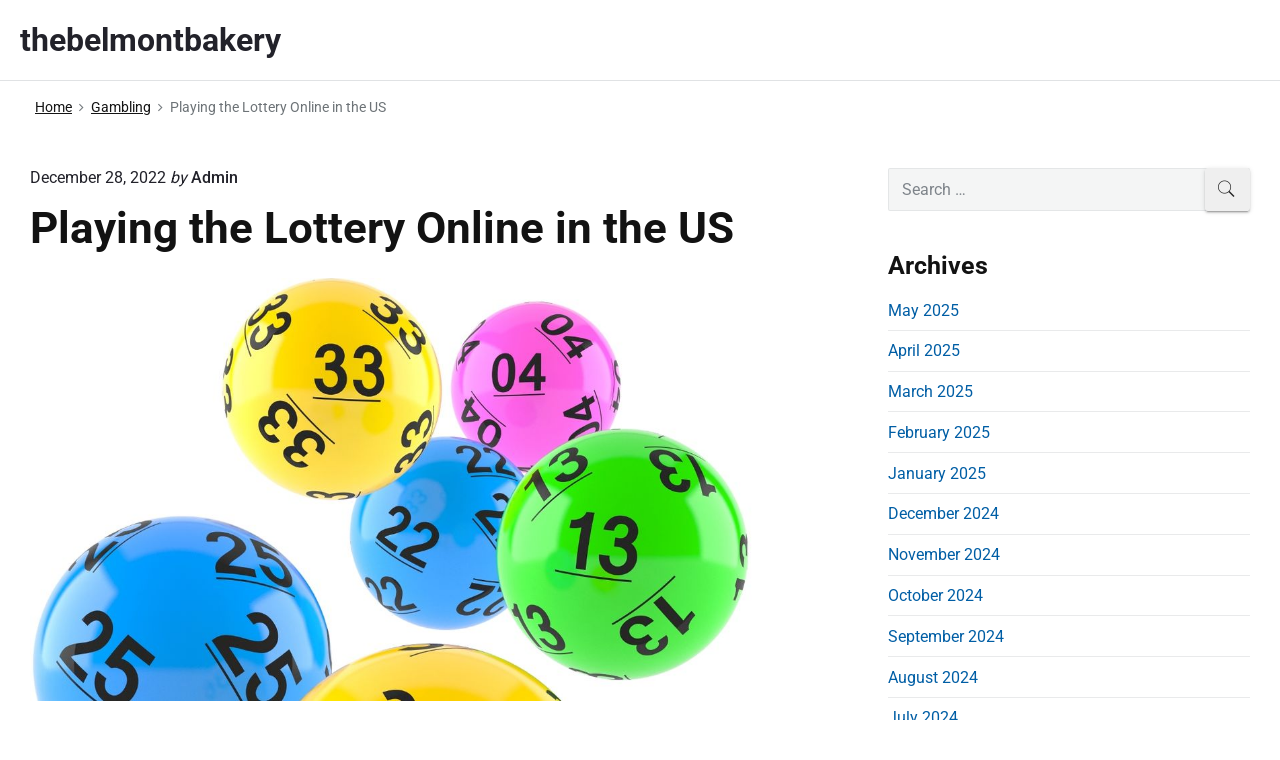

--- FILE ---
content_type: text/html; charset=utf-8
request_url: https://thebelmontbakery.com/playing-the-lottery-online-in-the-us/
body_size: 20689
content:
<!DOCTYPE html>
<html lang="en-US" class="no-js" amp="" data-amp-auto-lightbox-disable transformed="self;v=1" i-amphtml-layout="" i-amphtml-no-boilerplate="">

<head><meta charset="UTF-8"><meta name="viewport" content="width=device-width"><link rel="preconnect" href="https://cdn.ampproject.org"><style amp-runtime="" i-amphtml-version="012510081644000">html{overflow-x:hidden!important}html.i-amphtml-fie{height:100%!important;width:100%!important}html:not([amp4ads]),html:not([amp4ads]) body{height:auto!important}html:not([amp4ads]) body{margin:0!important}body{-webkit-text-size-adjust:100%;-moz-text-size-adjust:100%;-ms-text-size-adjust:100%;text-size-adjust:100%}html.i-amphtml-singledoc.i-amphtml-embedded{-ms-touch-action:pan-y pinch-zoom;touch-action:pan-y pinch-zoom}html.i-amphtml-fie>body,html.i-amphtml-singledoc>body{overflow:visible!important}html.i-amphtml-fie:not(.i-amphtml-inabox)>body,html.i-amphtml-singledoc:not(.i-amphtml-inabox)>body{position:relative!important}html.i-amphtml-ios-embed-legacy>body{overflow-x:hidden!important;overflow-y:auto!important;position:absolute!important}html.i-amphtml-ios-embed{overflow-y:auto!important;position:static}#i-amphtml-wrapper{overflow-x:hidden!important;overflow-y:auto!important;position:absolute!important;top:0!important;left:0!important;right:0!important;bottom:0!important;margin:0!important;display:block!important}html.i-amphtml-ios-embed.i-amphtml-ios-overscroll,html.i-amphtml-ios-embed.i-amphtml-ios-overscroll>#i-amphtml-wrapper{-webkit-overflow-scrolling:touch!important}#i-amphtml-wrapper>body{position:relative!important;border-top:1px solid transparent!important}#i-amphtml-wrapper+body{visibility:visible}#i-amphtml-wrapper+body .i-amphtml-lightbox-element,#i-amphtml-wrapper+body[i-amphtml-lightbox]{visibility:hidden}#i-amphtml-wrapper+body[i-amphtml-lightbox] .i-amphtml-lightbox-element{visibility:visible}#i-amphtml-wrapper.i-amphtml-scroll-disabled,.i-amphtml-scroll-disabled{overflow-x:hidden!important;overflow-y:hidden!important}amp-instagram{padding:54px 0px 0px!important;background-color:#fff}amp-iframe iframe{box-sizing:border-box!important}[amp-access][amp-access-hide]{display:none}[subscriptions-dialog],body:not(.i-amphtml-subs-ready) [subscriptions-action],body:not(.i-amphtml-subs-ready) [subscriptions-section]{display:none!important}amp-experiment,amp-live-list>[update]{display:none}amp-list[resizable-children]>.i-amphtml-loading-container.amp-hidden{display:none!important}amp-list [fetch-error],amp-list[load-more] [load-more-button],amp-list[load-more] [load-more-end],amp-list[load-more] [load-more-failed],amp-list[load-more] [load-more-loading]{display:none}amp-list[diffable] div[role=list]{display:block}amp-story-page,amp-story[standalone]{min-height:1px!important;display:block!important;height:100%!important;margin:0!important;padding:0!important;overflow:hidden!important;width:100%!important}amp-story[standalone]{background-color:#000!important;position:relative!important}amp-story-page{background-color:#757575}amp-story .amp-active>div,amp-story .i-amphtml-loader-background{display:none!important}amp-story-page:not(:first-of-type):not([distance]):not([active]){transform:translateY(1000vh)!important}amp-autocomplete{position:relative!important;display:inline-block!important}amp-autocomplete>input,amp-autocomplete>textarea{padding:0.5rem;border:1px solid rgba(0,0,0,.33)}.i-amphtml-autocomplete-results,amp-autocomplete>input,amp-autocomplete>textarea{font-size:1rem;line-height:1.5rem}[amp-fx^=fly-in]{visibility:hidden}amp-script[nodom],amp-script[sandboxed]{position:fixed!important;top:0!important;width:1px!important;height:1px!important;overflow:hidden!important;visibility:hidden}
/*# sourceURL=/css/ampdoc.css*/[hidden]{display:none!important}.i-amphtml-element{display:inline-block}.i-amphtml-blurry-placeholder{transition:opacity 0.3s cubic-bezier(0.0,0.0,0.2,1)!important;pointer-events:none}[layout=nodisplay]:not(.i-amphtml-element){display:none!important}.i-amphtml-layout-fixed,[layout=fixed][width][height]:not(.i-amphtml-layout-fixed){display:inline-block;position:relative}.i-amphtml-layout-responsive,[layout=responsive][width][height]:not(.i-amphtml-layout-responsive),[width][height][heights]:not([layout]):not(.i-amphtml-layout-responsive),[width][height][sizes]:not(img):not([layout]):not(.i-amphtml-layout-responsive){display:block;position:relative}.i-amphtml-layout-intrinsic,[layout=intrinsic][width][height]:not(.i-amphtml-layout-intrinsic){display:inline-block;position:relative;max-width:100%}.i-amphtml-layout-intrinsic .i-amphtml-sizer{max-width:100%}.i-amphtml-intrinsic-sizer{max-width:100%;display:block!important}.i-amphtml-layout-container,.i-amphtml-layout-fixed-height,[layout=container],[layout=fixed-height][height]:not(.i-amphtml-layout-fixed-height){display:block;position:relative}.i-amphtml-layout-fill,.i-amphtml-layout-fill.i-amphtml-notbuilt,[layout=fill]:not(.i-amphtml-layout-fill),body noscript>*{display:block;overflow:hidden!important;position:absolute;top:0;left:0;bottom:0;right:0}body noscript>*{position:absolute!important;width:100%;height:100%;z-index:2}body noscript{display:inline!important}.i-amphtml-layout-flex-item,[layout=flex-item]:not(.i-amphtml-layout-flex-item){display:block;position:relative;-ms-flex:1 1 auto;flex:1 1 auto}.i-amphtml-layout-fluid{position:relative}.i-amphtml-layout-size-defined{overflow:hidden!important}.i-amphtml-layout-awaiting-size{position:absolute!important;top:auto!important;bottom:auto!important}i-amphtml-sizer{display:block!important}@supports (aspect-ratio:1/1){i-amphtml-sizer.i-amphtml-disable-ar{display:none!important}}.i-amphtml-blurry-placeholder,.i-amphtml-fill-content{display:block;height:0;max-height:100%;max-width:100%;min-height:100%;min-width:100%;width:0;margin:auto}.i-amphtml-layout-size-defined .i-amphtml-fill-content{position:absolute;top:0;left:0;bottom:0;right:0}.i-amphtml-replaced-content,.i-amphtml-screen-reader{padding:0!important;border:none!important}.i-amphtml-screen-reader{position:fixed!important;top:0px!important;left:0px!important;width:4px!important;height:4px!important;opacity:0!important;overflow:hidden!important;margin:0!important;display:block!important;visibility:visible!important}.i-amphtml-screen-reader~.i-amphtml-screen-reader{left:8px!important}.i-amphtml-screen-reader~.i-amphtml-screen-reader~.i-amphtml-screen-reader{left:12px!important}.i-amphtml-screen-reader~.i-amphtml-screen-reader~.i-amphtml-screen-reader~.i-amphtml-screen-reader{left:16px!important}.i-amphtml-unresolved{position:relative;overflow:hidden!important}.i-amphtml-select-disabled{-webkit-user-select:none!important;-ms-user-select:none!important;user-select:none!important}.i-amphtml-notbuilt,[layout]:not(.i-amphtml-element),[width][height][heights]:not([layout]):not(.i-amphtml-element),[width][height][sizes]:not(img):not([layout]):not(.i-amphtml-element){position:relative;overflow:hidden!important;color:transparent!important}.i-amphtml-notbuilt:not(.i-amphtml-layout-container)>*,[layout]:not([layout=container]):not(.i-amphtml-element)>*,[width][height][heights]:not([layout]):not(.i-amphtml-element)>*,[width][height][sizes]:not([layout]):not(.i-amphtml-element)>*{display:none}amp-img:not(.i-amphtml-element)[i-amphtml-ssr]>img.i-amphtml-fill-content{display:block}.i-amphtml-notbuilt:not(.i-amphtml-layout-container),[layout]:not([layout=container]):not(.i-amphtml-element),[width][height][heights]:not([layout]):not(.i-amphtml-element),[width][height][sizes]:not(img):not([layout]):not(.i-amphtml-element){color:transparent!important;line-height:0!important}.i-amphtml-ghost{visibility:hidden!important}.i-amphtml-element>[placeholder],[layout]:not(.i-amphtml-element)>[placeholder],[width][height][heights]:not([layout]):not(.i-amphtml-element)>[placeholder],[width][height][sizes]:not([layout]):not(.i-amphtml-element)>[placeholder]{display:block;line-height:normal}.i-amphtml-element>[placeholder].amp-hidden,.i-amphtml-element>[placeholder].hidden{visibility:hidden}.i-amphtml-element:not(.amp-notsupported)>[fallback],.i-amphtml-layout-container>[placeholder].amp-hidden,.i-amphtml-layout-container>[placeholder].hidden{display:none}.i-amphtml-layout-size-defined>[fallback],.i-amphtml-layout-size-defined>[placeholder]{position:absolute!important;top:0!important;left:0!important;right:0!important;bottom:0!important;z-index:1}amp-img[i-amphtml-ssr]:not(.i-amphtml-element)>[placeholder]{z-index:auto}.i-amphtml-notbuilt>[placeholder]{display:block!important}.i-amphtml-hidden-by-media-query{display:none!important}.i-amphtml-element-error{background:red!important;color:#fff!important;position:relative!important}.i-amphtml-element-error:before{content:attr(error-message)}i-amp-scroll-container,i-amphtml-scroll-container{position:absolute;top:0;left:0;right:0;bottom:0;display:block}i-amp-scroll-container.amp-active,i-amphtml-scroll-container.amp-active{overflow:auto;-webkit-overflow-scrolling:touch}.i-amphtml-loading-container{display:block!important;pointer-events:none;z-index:1}.i-amphtml-notbuilt>.i-amphtml-loading-container{display:block!important}.i-amphtml-loading-container.amp-hidden{visibility:hidden}.i-amphtml-element>[overflow]{cursor:pointer;position:relative;z-index:2;visibility:hidden;display:initial;line-height:normal}.i-amphtml-layout-size-defined>[overflow]{position:absolute}.i-amphtml-element>[overflow].amp-visible{visibility:visible}template{display:none!important}.amp-border-box,.amp-border-box *,.amp-border-box :after,.amp-border-box :before{box-sizing:border-box}amp-pixel{display:none!important}amp-analytics,amp-auto-ads,amp-story-auto-ads{position:fixed!important;top:0!important;width:1px!important;height:1px!important;overflow:hidden!important;visibility:hidden}amp-story{visibility:hidden!important}html.i-amphtml-fie>amp-analytics{position:initial!important}[visible-when-invalid]:not(.visible),form [submit-error],form [submit-success],form [submitting]{display:none}amp-accordion{display:block!important}@media (min-width:1px){:where(amp-accordion>section)>:first-child{margin:0;background-color:#efefef;padding-right:20px;border:1px solid #dfdfdf}:where(amp-accordion>section)>:last-child{margin:0}}amp-accordion>section{float:none!important}amp-accordion>section>*{float:none!important;display:block!important;overflow:hidden!important;position:relative!important}amp-accordion,amp-accordion>section{margin:0}amp-accordion:not(.i-amphtml-built)>section>:last-child{display:none!important}amp-accordion:not(.i-amphtml-built)>section[expanded]>:last-child{display:block!important}
/*# sourceURL=/css/ampshared.css*/</style><meta name="robots" content="index, follow, max-image-preview:large, max-snippet:-1, max-video-preview:-1"><meta name="generator" content="Themelia 1.3.1"><meta property="og:locale" content="en_US"><meta property="og:type" content="article"><meta property="og:title" content="Playing the Lottery Online in the US - thebelmontbakery"><meta property="og:description" content="If you’re looking for the thrill of winning money while at the same time feeling good about yourself, it’s possible to get all of that and more by playing the lottery. Historically, lotteries were used to raise funds for public projects and to provide income to the poor. The United States has a history of…"><meta property="og:url" content="https://thebelmontbakery.com/playing-the-lottery-online-in-the-us/"><meta property="og:site_name" content="thebelmontbakery"><meta property="article:published_time" content="2022-12-28T12:21:12+00:00"><meta property="og:image" content="https://i.imgur.com/ExpxXnh.jpg"><meta name="author" content="Admin"><meta name="twitter:card" content="summary_large_image"><meta name="twitter:label1" content="Written by"><meta name="twitter:data1" content="Admin"><meta name="twitter:label2" content="Est. reading time"><meta name="twitter:data2" content="3 minutes"><meta name="generator" content="WordPress 6.6.4"><meta name="generator" content="AMP Plugin v2.5.5; mode=standard"><link href="https://fonts.gstatic.com" crossorigin rel="preconnect"><link rel="preload" href="https://thebelmontbakery.com/wp-content/themes/themelia/fonts/ionicons.eot?v=3.0.0-alpha.3#iefix" as="font" crossorigin=""><link rel="preload" href="//fonts.gstatic.com/l/font?kit=KFOMCnqEu92Fr1ME7kSn66aGLdTylUAMQXC89YmC2DPNWubEbWmQ&amp;skey=a0a0114a1dcab3ac&amp;v=v50" as="font" crossorigin=""><link rel="preload" href="//fonts.gstatic.com/l/font?kit=KFOMCnqEu92Fr1ME7kSn66aGLdTylUAMQXC89YmC2DPNWub2bWmQ&amp;skey=a0a0114a1dcab3ac&amp;v=v50" as="font" crossorigin=""><link rel="preload" href="//fonts.gstatic.com/l/font?kit=KFOMCnqEu92Fr1ME7kSn66aGLdTylUAMQXC89YmC2DPNWuYjammQ&amp;skey=a0a0114a1dcab3ac&amp;v=v50" as="font" crossorigin=""><link rel="preload" href="https://thebelmontbakery.com/wp-includes/fonts/dashicons.eot?99ac726223c749443b642ce33df8b800#iefix" as="font" crossorigin=""><script async="" src="https://cdn.ampproject.org/v0.mjs" type="module" crossorigin="anonymous"></script><script async nomodule src="https://cdn.ampproject.org/v0.js" crossorigin="anonymous"></script><script src="https://cdn.ampproject.org/v0/amp-form-0.1.mjs" async="" custom-element="amp-form" type="module" crossorigin="anonymous"></script><script async nomodule src="https://cdn.ampproject.org/v0/amp-form-0.1.js" crossorigin="anonymous" custom-element="amp-form"></script><style amp-custom="">amp-img.amp-wp-enforced-sizes{object-fit:contain}amp-img img,amp-img noscript{image-rendering:inherit;object-fit:inherit;object-position:inherit}@font-face{font-family:"Ionicons";src:url("https://thebelmontbakery.com/wp-content/themes/themelia/fonts/ionicons.eot?v=3.0.0-alpha.3");src:url("https://thebelmontbakery.com/wp-content/themes/themelia/fonts/ionicons.eot?v=3.0.0-alpha.3#iefix") format("embedded-opentype"),url("https://thebelmontbakery.com/wp-content/themes/themelia/fonts/ionicons.woff2?v=3.0.0-alpha.3") format("woff2"),url("https://thebelmontbakery.com/wp-content/themes/themelia/fonts/ionicons.woff?v=3.0.0-alpha.3") format("woff"),url("https://thebelmontbakery.com/wp-content/themes/themelia/fonts/ionicons.ttf?v=3.0.0-alpha.3") format("truetype"),url("https://thebelmontbakery.com/wp-content/themes/themelia/fonts/ionicons.svg?v=3.0.0-alpha.3#Ionicons") format("svg");font-weight:normal;font-style:normal}.grid-container:before,.tablet-grid-33:before,.tablet-grid-66:before,.grid-30:before,.grid-70:before,.grid-100:before,.clearfix:before,.grid-container:after,.tablet-grid-33:after,.tablet-grid-66:after,.grid-30:after,.grid-70:after,.grid-100:after,.clearfix:after{content:".";display:block;overflow:hidden;visibility:hidden;font-size:0;line-height:0;width:0;height:0}.grid-container:after,.tablet-grid-33:after,.tablet-grid-66:after,.grid-30:after,.grid-70:after,.grid-100:after,.clearfix:after{clear:both}.grid-container{margin-left:auto;margin-right:auto;max-width:1340px;padding-left:10px;padding-right:10px}.tablet-grid-33,.tablet-grid-66,.grid-30,.grid-70,.grid-100{padding-left:10px;padding-right:10px}.grid-parent:not(#_#_#_#_#_#_#_){padding-left:0;padding-right:0}@media (min-width:900px) and (max-width:1300px){.tablet-grid-33{float:left;width:33.33333%}.tablet-grid-66{float:left;width:66.66667%}}@media (min-width:1300px){.grid-container{padding-left:15px;padding-right:15px}.tablet-grid-33,.tablet-grid-66,.grid-30,.grid-70,.grid-100{padding-left:15px;padding-right:15px}.grid-30{float:left;width:30%}.grid-70{float:left;width:70%}.grid-100{clear:both;width:100%}}*,::after,::before{box-sizing:border-box}::after,::before{text-decoration:inherit;vertical-align:inherit}html{cursor:default;line-height:1.5;-moz-tab-size:4;tab-size:4;-webkit-tap-highlight-color:transparent;-ms-text-size-adjust:100%;-webkit-text-size-adjust:100%;word-break:break-word}body{margin:0}h1{font-size:2em;margin:.67em 0}ul ul{margin:0}main{display:block}nav ul{list-style:none;padding:0}a{background-color:transparent}amp-img{vertical-align:middle}amp-img{border-style:none}button,input{margin:0}button{overflow:visible;text-transform:none}[type=button],[type=reset],[type=submit],button{-webkit-appearance:button}input{overflow:visible}[type=checkbox],[type=radio]{padding:0}[type=search]{-webkit-appearance:textfield;outline-offset:-2px}::-webkit-inner-spin-button,::-webkit-outer-spin-button{height:auto}::-webkit-input-placeholder{color:inherit;opacity:.54}::-webkit-search-decoration{-webkit-appearance:none}::-webkit-file-upload-button{-webkit-appearance:button;font:inherit}::-moz-focus-inner{border-style:none;padding:0}:-moz-focusring{outline:1px dotted ButtonText}:-moz-ui-invalid{box-shadow:none}a,button,input,label{-ms-touch-action:manipulation;touch-action:manipulation}[hidden]{display:none}[disabled]{cursor:not-allowed}[aria-hidden=false][hidden]{display:initial}[aria-hidden=false][hidden]:not(:focus){clip:rect(0,0,0,0);position:absolute}html{font-size:100%}div:focus,main:focus,nav:focus{outline:0}body{font-family:Roboto,Oxygen-Sans,-apple-system,BlinkMacSystemFont,"Segoe UI",Ubuntu,Cantarell,"Helvetica Neue",sans-serif;font-size:1em;font-weight:400;line-height:1.579;overflow-y:scroll;overflow-x:hidden}body,button,input{color:#22222a}a,a:visited{color:#005ea5;cursor:pointer}a:active,a:hover{color:#2e3191}h1,h2,h3{font-family:Roboto,Oxygen-Sans,-apple-system,BlinkMacSystemFont,"Segoe UI",Ubuntu,Cantarell,"Helvetica Neue",sans-serif;font-weight:700}.site-title-wrap{text-decoration:none}.site-title{color:#22222a;font-family:inherit;font-size:1.75em;font-weight:600;line-height:1.2;margin:0}p{margin:0 0 1.3em}h1{margin-top:0}h1,h2,h3{line-height:1.2;margin:.75em 0 1.5em}h1{font-size:1.602em}h2{font-size:1.424em}h3{font-size:1.266em}.small{font-size:.889em}.breadcrumbs{font-size:.79em}@media (min-width:600px) and (max-width:1199px){body{font-size:1.125em}.site-title{font-size:1.75em}h1{font-size:2.074em}h2{font-size:1.728em}h3{font-size:1.44em}.small{font-size:.833em}.breadcrumbs{font-size:.75em}}@media (min-width:1200px) and (max-width:1799px){body{font-size:1.125em}.site-title{font-size:1.789em}h1{font-size:2.441em}h2{font-size:1.953em}h3{font-size:1.563em}.small{font-size:.889em}.breadcrumbs{font-size:.75em}}@media (min-width:1800px){body{font-size:1.188em}.site-title{font-size:1.789em}h1{font-size:3.157em}h2{font-size:2.369em}h3{font-size:1.777em}.small{font-size:.889em}.breadcrumbs{font-size:.833em}}.site-header{background-color:#fff;position:relative}.access-inner{position:relative;float:left;width:100%;display:-webkit-box;display:-ms-flexbox;display:flex;-webkit-box-orient:vertical;-webkit-box-direction:normal;-ms-flex-direction:column;flex-direction:column}.access-inner:after{content:"";display:block;height:7px;width:100%;position:absolute;bottom:-7px;left:0;background-color:transparent;z-index:2}.site-header:after{content:"";height:1px;width:100%;position:relative;display:block;bottom:0;background-color:rgba(39,55,64,.14);z-index:1}.site-header{position:relative;width:100%;z-index:50}.site-title-wrap{display:-webkit-box;display:-ms-flexbox;display:flex;-webkit-box-orient:horizontal;-webkit-box-direction:normal;-ms-flex-direction:row;flex-direction:row;margin-right:auto}.flex-center{display:-webkit-box;display:-ms-flexbox;display:flex;-webkit-box-pack:center;-ms-flex-pack:center;justify-content:center;-webkit-box-orient:vertical;-webkit-box-direction:normal;-ms-flex-direction:column;flex-direction:column}.titles-wrap{position:relative;display:inline-block;padding-top:15px;padding-bottom:15px}.header-inline-title-menu .site-title-wrap{padding-right:55px}.header-inline .branding-item-wrap{min-height:80px}.site-footer .widget{clear:both;margin-top:0;margin-left:0;margin-right:0;margin-bottom:1.3em;width:100%}.site-footer .widget-title{margin-bottom:.2em;padding-bottom:.2em;font-size:1.25em}@media (min-width:900px){.site-footer .sidebar-colophon-right{text-align:right}.site-footer .widget{margin-bottom:1.5em}.site-footer .widget-title{font-size:1.3em}}.breadcrumb-trail{color:#6d7377;padding-left:10px;padding-right:10px;padding-top:1rem}.breadcrumb-trail ul{list-style:none;margin:0;padding:0}.breadcrumb-trail ul li{display:inline-block}.breadcrumb-trail .trail-end{color:inherit}.breadcrumb-trail li:after{font-family:Ionicons;content:"";margin:0 7px 0;font-weight:400;font-size:12px;opacity:.95}.breadcrumb-trail li.trail-end:after,.breadcrumb-trail li:last-child:after{content:"";margin:0}.breadcrumb-trail a,.breadcrumb-trail a:hover{color:#22222a;display:inline-block}.breadcrumb-trail a:active,.breadcrumb-trail a:focus,.breadcrumb-trail a:hover,.breadcrumb-trail a:visited{color:#22222a;opacity:1}@media (min-width:1200px){.breadcrumb-trail{padding-left:15px;padding-right:15px}}.search-submit:before{-webkit-font-smoothing:antialiased;-moz-osx-font-smoothing:grayscale;display:inline-block;font-family:Ionicons;font-style:normal;font-weight:400;font-variant:normal;speak:none;text-transform:none;text-rendering:auto}form,ul{margin:0 0 1.5rem}p:blank:not(#_#_#_#_#_#_#_#_),p:empty:not(#_#_#_#_#_#_#_#_){line-height:0;margin:0;padding:0}[dir=ltr]{direction:ltr;unicode-bidi:embed}time[title]{cursor:help}ul{margin:0 0 3rem 1.5rem;padding:0}ul ul{margin-bottom:0;margin-left:1.25rem}input[type=email],input[type=number],input[type=password],input[type=search],input[type=tel],input[type=text],input[type=url]{background:rgba(39,55,64,.05);border:1px solid rgba(39,55,64,.08);border-radius:2px;font-family:inherit;font-size:1rem;line-height:normal;margin-bottom:0;outline:0;padding:.686em .8em .686em}input[type=number]{padding-left:5px;padding-right:5px}input:hover[type=email],input:hover[type=number],input:hover[type=password],input:hover[type=search],input:hover[type=tel],input:hover[type=text],input:hover[type=url]{background:rgba(39,55,64,.075);border:1px solid rgba(39,55,64,.1)}input:focus[type=email],input:focus[type=number],input:focus[type=password],input:focus[type=search],input:focus[type=tel],input:focus[type=text],input:focus[type=url]{background:rgba(39,55,64,.045);border:1px solid rgba(39,55,64,.3)}input[type=email][disabled],input[type=number][disabled],input[type=password][disabled],input[type=search][disabled],input[type=tel][disabled],input[type=text][disabled],input[type=url][disabled]{cursor:default;opacity:.55;resize:none}input[type=email],input[type=number],input[type=password],input[type=search],input[type=tel],input[type=text],input[type=url]{-webkit-appearance:none;width:400px;max-width:100%}button,input[type=button],input[type=reset],input[type=submit],label{cursor:pointer}input::-webkit-input-placeholder{color:#1e2833;opacity:.55}input::-moz-placeholder{color:#1e2833;opacity:.55}input:-ms-input-placeholder{color:#1e2833;opacity:.55}input:placeholder{color:#1e2833;opacity:.55}input:focus::-webkit-input-placeholder{opacity:.3}input:focus::-moz-placeholder{opacity:.3}input:focus:-ms-input-placeholder{opacity:.3}input:focus:placeholder{opacity:.3}#content input[type=submit],button,input[type=submit]{-webkit-appearance:none;border:0;border-radius:3px;box-shadow:0 2px 2px 0 rgba(0,0,0,.14),0 3px 1px -2px rgba(0,0,0,.2),0 1px 5px 0 rgba(0,0,0,.12);color:#fff;cursor:pointer;display:inline-block;font-family:inherit;font-size:15px;font-weight:500;letter-spacing:.0892857143em;line-height:normal;margin:0;outline:0;padding:.825em 1.25em .825em;text-align:center;text-decoration:none;text-transform:uppercase;overflow:hidden;will-change:box-shadow;transition:box-shadow .2s cubic-bezier(.4,0,1,1),background-color .2s cubic-bezier(.4,0,.2,1),color .2s cubic-bezier(.4,0,.2,1);vertical-align:middle;white-space:nowrap}#content input[type=submit]{min-width:145px}input[type=submit]{background-color:#00823b}#content input[type=submit]:hover,button:hover,input[type=submit]:hover{box-shadow:0 0 0 150px rgba(255,255,255,.05) inset,0 2px 3px 0 rgba(0,0,0,.14),0 1px 5px 0 rgba(0,0,0,.12),0 2px 4px -1px rgba(0,0,0,.2);color:#fff;text-decoration:none}#content input[type=submit]:focus,button:focus,input[type=submit]:focus{box-shadow:0 0 0 150px rgba(255,255,255,.075) inset,0 0 8px rgba(0,0,0,.18),0 8px 16px rgba(0,0,0,.36);color:#fff;outline:0}#content input[type=submit]:active,button:active,input[type=submit]:active{box-shadow:0 0 0 150px rgba(255,255,255,.2) inset,0 4px 5px 0 rgba(0,0,0,.14),0 1px 10px 0 rgba(0,0,0,.12),0 2px 4px -1px rgba(0,0,0,.2);color:#fff;outline:0}button::-moz-focus-inner{border:0;padding:0}button[disabled]{cursor:default;opacity:.4}button[disabled]:not(#_#_#_#_#_#_#_#_){box-shadow:none}button[disabled]:focus,button[disabled]:hover{opacity:.3}amp-img{height:auto;max-width:100%}#content{margin-bottom:1.5rem;margin-top:1.6rem;padding-top:1.5rem}@media (min-width:900px){#content{margin-bottom:2.5rem}#sidebar-primary{margin-top:1.6rem;padding-top:1.5rem}}@media (min-width:600px) and (max-width:900px){.grid-container:not(#_#_#_#_#_#_#_){max-width:95%}.sidebar-primary .widget{max-width:600px;margin-left:auto;margin-right:auto}}@media (min-width:900px) and (max-width:1299px){.grid-container:not(#_#_#_#_#_#_#_){max-width:95%}.layout-2c-l .sidebar-inner{padding-left:8%}}@media (min-width:1300px){.layout-2c-l .sidebar-inner{padding-left:10%}}.entry-title{margin-top:0;margin-bottom:.55em}.singular .entry-title{margin-top:0;margin-bottom:.55em}.entry-title a{color:#121212;text-decoration:none}.entry-title a:hover{color:#333}.entry-byline{line-height:1.3;margin-bottom:.875em}.entry-byline .entry-published{font-weight:400}.entry-byline a,.entry-byline a:visited{color:inherit;font-weight:500;text-decoration:none}.entry-byline a:hover{color:inherit;text-decoration:underline}.entry-byline .post-by{font-style:italic;font-weight:300}.comments-link.zero-comments.cl-zero-hide{display:none}.entry-footer{clear:both;padding-bottom:1.5rem;width:100%}.entry-terms{margin-top:.5rem;display:inline-block;font-weight:600}.entry-terms a,.entry-terms span{font-weight:400}.post-navigation{clear:both;padding-top:.5rem}.post-navigation .nav-links{border-top:solid 1px #c7d6e4;border-top:solid 4px rgba(39,55,64,.2);margin-top:.5rem;padding-top:2.1rem}.post-navigation .nav-links a{display:block;text-decoration:none}.post-navigation .nav-links a .meta-nav{clear:both;display:block;font-size:1.2em;line-height:2}.post-navigation .nav-links a .post-title{display:block;font-size:.889em;line-height:1.3;text-decoration:underline}.post-navigation .nav-next,.post-navigation .nav-previous{width:100%;padding-bottom:10px}@media (min-width:600px){.post-navigation .nav-next,.post-navigation .nav-previous{width:50%;padding-bottom:0}}.post-navigation .nav-previous{float:left;text-align:left;padding-left:30px}.post-navigation .nav-next{float:right;text-align:right;padding-right:30px}.post-navigation .nav-next .meta-nav,.post-navigation .nav-previous .meta-nav{position:relative}.post-navigation .nav-next .meta-nav:after,.post-navigation .nav-previous .meta-nav:before{font-family:Ionicons;font-size:1.75em;line-height:.5;margin-top:-10px;opacity:.8;position:absolute;top:50%;vertical-align:middle}.post-navigation .nav-previous .meta-nav:before{content:"";left:-30px}.post-navigation .nav-next .meta-nav:after{content:"";right:-30px}.sidebar ul{list-style:none;margin:0;padding:0}.sidebar-primary li{line-height:normal;margin-bottom:.65em;padding-bottom:.65em}.sidebar ul ul{margin-left:1.5rem;margin-bottom:0}.widget_search .search-form{width:100%;position:relative}.widget_search .search-field{padding-right:45px;position:relative;width:100%}.widget_search .search-submit,.widget_search .search-submit:hover{color:#222;height:100%;line-height:normal;overflow:hidden;padding:0;position:absolute;right:0;top:0;width:45px;min-width:45px}.widget_search .search-submit:not(#_#_#_#_#_#_#_),.widget_search .search-submit:hover:not(#_#_#_#_#_#_#_){background:0 0;border:none;box-shadow:none}.widget_search .search-submit:after{content:"";font-family:Ionicons;font-size:22px;float:right;width:45px;margin:0;padding:0}.widget_search .search-submit:focus:after,.widget_search .search-submit:hover:after{font-size:24px}.widget_search .search-submit:hover{background-color:rgba(39,55,64,.06)}.widget_search .search-submit:focus{background-color:rgba(39,55,64,.08);outline:1px dotted rgba(39,55,64,.8)}@media (max-width:899px){.site-footer-inner{text-align:center}.site-footer-01,.site-footer-02{display:-webkit-box;display:-ms-flexbox;display:flex;-webkit-box-orient:vertical;-webkit-box-direction:normal;-ms-flex-direction:column;flex-direction:column;-ms-flex-wrap:wrap;flex-wrap:wrap;-webkit-box-align:center;-ms-flex-align:center;align-items:center}.site-footer-02{margin-top:10px;margin-bottom:10px}}.site-footer{border-top:solid 1px rgba(39,55,64,.09);font-size:.889em;line-height:1.45}.site-footer-inner{padding-top:1.5rem}@media (min-width:1300px){.site-footer-01,.site-footer-02{padding-left:15px;padding-right:15px}}@media (min-width:900px){.site-footer-inner{display:flex;-ms-flex-wrap:wrap;flex-wrap:wrap;-webkit-box-orient:horizontal;-webkit-box-direction:normal;-ms-flex-direction:row;flex-direction:row;-webkit-box-align:start;-ms-flex-align:start;align-items:flex-start}.site-footer-01,.site-footer-02{padding-left:10px;padding-right:10px}.site-footer-01{order:2;margin-left:auto;max-width:30%}.site-footer-02{order:1;margin-right:auto;max-width:70%}}.widget p{margin-bottom:1rem}.sidebar-primary .widget{width:100%;margin-bottom:2.5rem;vertical-align:top}.widget-title{margin-top:0;margin-bottom:.4em;padding-bottom:.4em}h2.widget-title{font-size:1.777em}.sidebar-primary{font-size:.889em}.sidebar a{text-decoration:none}.sidebar a:hover{text-decoration:underline}.sidebar-primary li{border-bottom:solid 1px rgba(39,55,64,.09)}.sidebar-primary li:last-child:not(#_#_#_#_#_#_#_#_){border-bottom:none}.sidebar-primary ul ul li{margin-bottom:0;padding-bottom:0}.sidebar-primary ul ul li:not(#_#_#_#_#_#_#_#_){border-bottom:none}.sidebar-primary ul ul li a{display:block;margin-top:.36em;padding-top:.36em}.sidebar-primary ul ul li a:not(#_#_#_#_#_#_#_#_){border-bottom:none}.screen-reader-text{border:0;clip:rect(0 0 0 0);height:1px;margin:-1px;overflow:hidden;padding:0;position:absolute;width:1px}.screen-reader-text.focusable:active,.screen-reader-text.focusable:focus{display:block;height:auto;left:5px;top:5px;width:auto;z-index:100000}.screen-reader-text.focusable:active:not(#_#_#_#_#_#_#_),.screen-reader-text.focusable:focus:not(#_#_#_#_#_#_#_){clip:auto}.skip-link.focusable:focus{position:absolute;left:5px;top:7px;background:#f7f7f7;color:#151515;outline:3px solid #ffbf47;font-size:16px;font-weight:600;padding:15px 30px;box-shadow:0 0 2px 2px rgba(0,0,0,.6)}.relative{position:relative}.clearfix:after,.clearfix:before{content:" ";display:table}.clearfix:after{clear:both}.clearfix:after{display:block;visibility:hidden;clear:both;height:0;font-size:0;content:" "}.clearfix{zoom:1}@media print{*:not(#_#_#_#_#_#_),:after:not(#_#_#_#_#_#_#_#_),:before:not(#_#_#_#_#_#_#_#_),:first-letter:not(#_#_#_#_#_#_#_#_),:first-line:not(#_#_#_#_#_#_#_#_){background:0 0;box-shadow:none;color:#000;text-shadow:none}.entry a,.entry a:visited{text-decoration:underline}.entry-content a[href]:after{content:" (" attr(href) ")"}.entry-content a[href^="#"]:after,.entry-content a[href^="javascript:"]:after{content:""}amp-img{page-break-inside:avoid}amp-img:not(#_#_#_#_#_#_#_#_){max-width:100%}h2,h3,p{orphans:3;widows:3}h2,h3{page-break-after:avoid}body .site-title-wrap:not(#_#_#_#_#_#_#_#_){position:relative;height:auto}body .titles-wrap:not(#_#_#_#_#_#_#_#_){-webkit-transform:none;-moz-transform:none;-ms-transform:none;-o-transform:none;transform:none;position:relative;top:0;display:block}#main:not(#_#_#_#_#_#_#_){padding-top:0}#content:not(#_#_#_#_#_#_#_){width:100%}#sidebar-primary:not(#_#_#_#_#_#_#_),.breadcrumb-trail:not(#_#_#_#_#_#_#_),.post-navigation:not(#_#_#_#_#_#_#_){display:none}}body{font-size:1em}@media (min-width: 600px) and (max-width: 1199px){body{font-size:1.063em}}@media (min-width: 1200px) and (max-width: 1799px){body{font-size:1.125em}}@media (min-width: 1800px){body{font-size:1.188em}}h1{font-size:1.602em}h2{font-size:1.424em}h3{font-size:1.266em}.small{font-size:.889em}@media (min-width: 600px)  and (max-width: 1199px){h1{font-size:2.074em}h2{font-size:1.728em}h3{font-size:1.44em}.small{font-size:.833em}}@media (min-width: 1200px) and (max-width: 1799px){h1{font-size:2.441em}h2{font-size:1.953em}h3{font-size:1.563em}.small{font-size:.889em}}@media (min-width: 1800px){h1{font-size:3.157em}h2{font-size:2.369em}h3{font-size:1.777em}.small{font-size:.889em}}.grid-container{max-width:1340px}@media (min-width:1200px){.site-title-wrap{float:left;position:relative}.access-inner{-webkit-box-orient:horizontal;-webkit-box-direction:normal;-ms-flex-direction:row;flex-direction:row;-webkit-box-pack:justify;-ms-flex-pack:justify;justify-content:space-between}.header-inline-title-menu .site-access li:last-child{padding-right:0}}input[type="submit"]{background:#00823b}:where(.wp-block-button__link){border-radius:9999px;box-shadow:none;padding:calc(.667em + 2px) calc(1.333em + 2px);text-decoration:none}:root :where(.wp-block-button .wp-block-button__link.is-style-outline),:root :where(.wp-block-button.is-style-outline>.wp-block-button__link){border:2px solid;padding:.667em 1.333em}:root :where(.wp-block-button .wp-block-button__link.is-style-outline:not(.has-text-color)),:root :where(.wp-block-button.is-style-outline>.wp-block-button__link:not(.has-text-color)){color:currentColor}:root :where(.wp-block-button .wp-block-button__link.is-style-outline:not(.has-background)),:root :where(.wp-block-button.is-style-outline>.wp-block-button__link:not(.has-background)){background-color:initial;background-image:none}:where(.wp-block-columns){margin-bottom:1.75em}:where(.wp-block-columns.has-background){padding:1.25em 2.375em}:where(.wp-block-post-comments input[type=submit]){border:none}:where(.wp-block-cover-image:not(.has-text-color)),:where(.wp-block-cover:not(.has-text-color)){color:#fff}:where(.wp-block-cover-image.is-light:not(.has-text-color)),:where(.wp-block-cover.is-light:not(.has-text-color)){color:#000}:root :where(.wp-block-cover h1:not(.has-text-color)),:root :where(.wp-block-cover h2:not(.has-text-color)),:root :where(.wp-block-cover h3:not(.has-text-color)),:root :where(.wp-block-cover h4:not(.has-text-color)),:root :where(.wp-block-cover h5:not(.has-text-color)),:root :where(.wp-block-cover h6:not(.has-text-color)),:root :where(.wp-block-cover p:not(.has-text-color)){color:inherit}:where(.wp-block-file){margin-bottom:1.5em}:where(.wp-block-file__button){border-radius:2em;display:inline-block;padding:.5em 1em}:where(.wp-block-file__button):is(a):active,:where(.wp-block-file__button):is(a):focus,:where(.wp-block-file__button):is(a):hover,:where(.wp-block-file__button):is(a):visited{box-shadow:none;color:#fff;opacity:.85;text-decoration:none}:where(.wp-block-group.wp-block-group-is-layout-constrained){position:relative}@keyframes turn-on-visibility{0%{opacity:0}to{opacity:1}}@keyframes turn-off-visibility{0%{opacity:1;visibility:visible}99%{opacity:0;visibility:visible}to{opacity:0;visibility:hidden}}@keyframes lightbox-zoom-in{0%{transform:translate(calc(( -100vw + var(--wp--lightbox-scrollbar-width) ) / 2 + var(--wp--lightbox-initial-left-position)),calc(-50vh + var(--wp--lightbox-initial-top-position))) scale(var(--wp--lightbox-scale))}to{transform:translate(-50%,-50%) scale(1)}}@keyframes lightbox-zoom-out{0%{transform:translate(-50%,-50%) scale(1);visibility:visible}99%{visibility:visible}to{transform:translate(calc(( -100vw + var(--wp--lightbox-scrollbar-width) ) / 2 + var(--wp--lightbox-initial-left-position)),calc(-50vh + var(--wp--lightbox-initial-top-position))) scale(var(--wp--lightbox-scale));visibility:hidden}}:where(.wp-block-latest-comments:not([data-amp-original-style*=line-height] .wp-block-latest-comments__comment)){line-height:1.1}:where(.wp-block-latest-comments:not([data-amp-original-style*=line-height] .wp-block-latest-comments__comment-excerpt p)){line-height:1.8}:root :where(.wp-block-latest-posts.is-grid){padding:0}:root :where(.wp-block-latest-posts.wp-block-latest-posts__list){padding-left:0}ul{box-sizing:border-box}:where(.wp-block-navigation.has-background .wp-block-navigation-item a:not(.wp-element-button)),:where(.wp-block-navigation.has-background .wp-block-navigation-submenu a:not(.wp-element-button)){padding:.5em 1em}:where(.wp-block-navigation .wp-block-navigation__submenu-container .wp-block-navigation-item a:not(.wp-element-button)),:where(.wp-block-navigation .wp-block-navigation__submenu-container .wp-block-navigation-submenu a:not(.wp-element-button)),:where(.wp-block-navigation .wp-block-navigation__submenu-container .wp-block-navigation-submenu button.wp-block-navigation-item__content),:where(.wp-block-navigation .wp-block-navigation__submenu-container .wp-block-pages-list__item button.wp-block-navigation-item__content){padding:.5em 1em}@keyframes overlay-menu__fade-in-animation{0%{opacity:0;transform:translateY(.5em)}to{opacity:1;transform:translateY(0)}}:root :where(p.has-background){padding:1.25em 2.375em}:where(p.has-text-color:not(.has-link-color)) a{color:inherit}:where(.wp-block-post-comments-form) input:not([type=submit]){border:1px solid #949494;font-family:inherit;font-size:1em}:where(.wp-block-post-comments-form) input:where(:not([type=submit]):not([type=checkbox])){padding:calc(.667em + 2px)}:where(.wp-block-post-excerpt){margin-bottom:var(--wp--style--block-gap);margin-top:var(--wp--style--block-gap)}:where(.wp-block-preformatted.has-background){padding:1.25em 2.375em}:where(.wp-block-search__button){border:1px solid #ccc;padding:6px 10px}:where(.wp-block-search__input){font-family:inherit;font-size:inherit;font-style:inherit;font-weight:inherit;letter-spacing:inherit;line-height:inherit;text-transform:inherit}:where(.wp-block-search__button-inside .wp-block-search__inside-wrapper){border:1px solid #949494;box-sizing:border-box;padding:4px}:where(.wp-block-search__button-inside .wp-block-search__inside-wrapper) :where(.wp-block-search__button){padding:4px 8px}:root :where(.wp-block-separator.is-style-dots){height:auto;line-height:1;text-align:center}:root :where(.wp-block-separator.is-style-dots):before{color:currentColor;content:"···";font-family:serif;font-size:1.5em;letter-spacing:2em;padding-left:2em}:root :where(.wp-block-site-logo.is-style-rounded){border-radius:9999px}:root :where(.wp-block-site-title a){color:inherit}:root :where(.wp-block-social-links .wp-social-link a){padding:.25em}:root :where(.wp-block-social-links.is-style-logos-only .wp-social-link a){padding:0}:root :where(.wp-block-social-links.is-style-pill-shape .wp-social-link a){padding-left:.66667em;padding-right:.66667em}:root :where(.wp-block-tag-cloud.is-style-outline){display:flex;flex-wrap:wrap;gap:1ch}:root :where(.wp-block-tag-cloud.is-style-outline a){border:1px solid;margin-right:0;padding:1ch 2ch}:root :where(.wp-block-tag-cloud.is-style-outline a):not(#_#_#_#_#_#_#_#_){font-size:unset;text-decoration:none}:where(.wp-block-term-description){margin-bottom:var(--wp--style--block-gap);margin-top:var(--wp--style--block-gap)}:where(pre.wp-block-verse){font-family:inherit}.entry-content{counter-reset:footnotes}:root{--wp--preset--font-size--normal:16px;--wp--preset--font-size--huge:42px}.screen-reader-text{border:0;clip:rect(1px,1px,1px,1px);clip-path:inset(50%);height:1px;margin:-1px;overflow:hidden;padding:0;position:absolute;width:1px}.screen-reader-text:not(#_#_#_#_#_#_#_){word-wrap:normal}.screen-reader-text:focus{background-color:#ddd;clip-path:none;color:#444;display:block;font-size:1em;height:auto;left:5px;line-height:normal;padding:15px 23px 14px;text-decoration:none;top:5px;width:auto;z-index:100000}.screen-reader-text:focus:not(#_#_#_#_#_#_#_){clip:auto}html :where(.has-border-color){border-style:solid}html :where([data-amp-original-style*=border-top-color]){border-top-style:solid}html :where([data-amp-original-style*=border-right-color]){border-right-style:solid}html :where([data-amp-original-style*=border-bottom-color]){border-bottom-style:solid}html :where([data-amp-original-style*=border-left-color]){border-left-style:solid}html :where([data-amp-original-style*=border-width]){border-style:solid}html :where([data-amp-original-style*=border-top-width]){border-top-style:solid}html :where([data-amp-original-style*=border-right-width]){border-right-style:solid}html :where([data-amp-original-style*=border-bottom-width]){border-bottom-style:solid}html :where([data-amp-original-style*=border-left-width]){border-left-style:solid}html :where(amp-img[class*=wp-image-]),html :where(amp-anim[class*=wp-image-]){height:auto;max-width:100%}:where(figure){margin:0 0 1em}html :where(.is-position-sticky){--wp-admin--admin-bar--position-offset:var(--wp-admin--admin-bar--height,0px)}@media screen and (max-width:600px){html :where(.is-position-sticky){--wp-admin--admin-bar--position-offset:0px}}:root{--wp--preset--aspect-ratio--square:1;--wp--preset--aspect-ratio--4-3:4/3;--wp--preset--aspect-ratio--3-4:3/4;--wp--preset--aspect-ratio--3-2:3/2;--wp--preset--aspect-ratio--2-3:2/3;--wp--preset--aspect-ratio--16-9:16/9;--wp--preset--aspect-ratio--9-16:9/16;--wp--preset--color--black:#000;--wp--preset--color--cyan-bluish-gray:#abb8c3;--wp--preset--color--white:#fff;--wp--preset--color--pale-pink:#f78da7;--wp--preset--color--vivid-red:#cf2e2e;--wp--preset--color--luminous-vivid-orange:#ff6900;--wp--preset--color--luminous-vivid-amber:#fcb900;--wp--preset--color--light-green-cyan:#7bdcb5;--wp--preset--color--vivid-green-cyan:#00d084;--wp--preset--color--pale-cyan-blue:#8ed1fc;--wp--preset--color--vivid-cyan-blue:#0693e3;--wp--preset--color--vivid-purple:#9b51e0;--wp--preset--gradient--vivid-cyan-blue-to-vivid-purple:linear-gradient(135deg,rgba(6,147,227,1) 0%,#9b51e0 100%);--wp--preset--gradient--light-green-cyan-to-vivid-green-cyan:linear-gradient(135deg,#7adcb4 0%,#00d082 100%);--wp--preset--gradient--luminous-vivid-amber-to-luminous-vivid-orange:linear-gradient(135deg,rgba(252,185,0,1) 0%,rgba(255,105,0,1) 100%);--wp--preset--gradient--luminous-vivid-orange-to-vivid-red:linear-gradient(135deg,rgba(255,105,0,1) 0%,#cf2e2e 100%);--wp--preset--gradient--very-light-gray-to-cyan-bluish-gray:linear-gradient(135deg,#eee 0%,#a9b8c3 100%);--wp--preset--gradient--cool-to-warm-spectrum:linear-gradient(135deg,#4aeadc 0%,#9778d1 20%,#cf2aba 40%,#ee2c82 60%,#fb6962 80%,#fef84c 100%);--wp--preset--gradient--blush-light-purple:linear-gradient(135deg,#ffceec 0%,#9896f0 100%);--wp--preset--gradient--blush-bordeaux:linear-gradient(135deg,#fecda5 0%,#fe2d2d 50%,#6b003e 100%);--wp--preset--gradient--luminous-dusk:linear-gradient(135deg,#ffcb70 0%,#c751c0 50%,#4158d0 100%);--wp--preset--gradient--pale-ocean:linear-gradient(135deg,#fff5cb 0%,#b6e3d4 50%,#33a7b5 100%);--wp--preset--gradient--electric-grass:linear-gradient(135deg,#caf880 0%,#71ce7e 100%);--wp--preset--gradient--midnight:linear-gradient(135deg,#020381 0%,#2874fc 100%);--wp--preset--font-size--small:13px;--wp--preset--font-size--medium:20px;--wp--preset--font-size--large:36px;--wp--preset--font-size--x-large:42px;--wp--preset--spacing--20:.44rem;--wp--preset--spacing--30:.67rem;--wp--preset--spacing--40:1rem;--wp--preset--spacing--50:1.5rem;--wp--preset--spacing--60:2.25rem;--wp--preset--spacing--70:3.38rem;--wp--preset--spacing--80:5.06rem;--wp--preset--shadow--natural:6px 6px 9px rgba(0,0,0,.2);--wp--preset--shadow--deep:12px 12px 50px rgba(0,0,0,.4);--wp--preset--shadow--sharp:6px 6px 0px rgba(0,0,0,.2);--wp--preset--shadow--outlined:6px 6px 0px -3px rgba(255,255,255,1),6px 6px rgba(0,0,0,1);--wp--preset--shadow--crisp:6px 6px 0px rgba(0,0,0,1)}:where(.is-layout-flex){gap:.5em}:where(.is-layout-grid){gap:.5em}:where(.wp-block-columns.is-layout-flex){gap:2em}:where(.wp-block-columns.is-layout-grid){gap:2em}:where(.wp-block-post-template.is-layout-flex){gap:1.25em}:where(.wp-block-post-template.is-layout-grid){gap:1.25em}:where(.wp-block-post-template.is-layout-flex){gap:1.25em}:where(.wp-block-post-template.is-layout-grid){gap:1.25em}:where(.wp-block-columns.is-layout-flex){gap:2em}:where(.wp-block-columns.is-layout-grid){gap:2em}:root :where(.wp-block-pullquote){font-size:1.5em;line-height:1.6}@font-face{font-family:dashicons;src:url("https://thebelmontbakery.com/wp-includes/fonts/dashicons.eot?99ac726223c749443b642ce33df8b800");src:url("https://thebelmontbakery.com/wp-includes/fonts/dashicons.eot?99ac726223c749443b642ce33df8b800#iefix") format("embedded-opentype"),url("https://thebelmontbakery.com/wp-includes/fonts/dashicons.woff") format("woff"),url("https://thebelmontbakery.com/wp-includes/fonts/dashicons.ttf?99ac726223c749443b642ce33df8b800") format("truetype");font-weight:400;font-style:normal}html{--wp-admin--admin-bar--height:32px;scroll-padding-top:var(--wp-admin--admin-bar--height)}@media screen and (max-width:782px){html{--wp-admin--admin-bar--height:46px}}body.custom-background{background:#fff}.site-header{background-color:#fff}.site-header:after{background-color:rgba(39,55,64,.14)}.site-title{font-family:Roboto;font-size:1.789em;font-weight:700;line-height:1.2;text-transform:none}.site-title-wrap .site-title,.site-title-wrap:visited .site-title{color:#22222a}.site-title-wrap:hover .site-title{color:#22222a}.site-title-wrap:active .site-title{color:#22222a}body{font-family:Roboto;font-weight:400;line-height:1.6;color:#22222a}a{color:#005ea5}a:visited{color:#005ea5}a:hover{color:#2e3191}a:active{color:#2e3191}h1,h2,h3{font-family:Roboto;font-weight:700;line-height:1.2}.entry-title a{color:#121212}.entry-title a:visited{color:#121212}.entry-title a:hover{color:#333}.entry-title a:active{color:#444}.singular-post .entry-title{text-transform:none;color:#121212}.sidebar-primary .widget-title{text-transform:none;color:#121212}.entry-content h1{text-transform:none;color:#121212}.entry-content h2{text-transform:none;color:#121212}.entry-content h3{text-transform:none;color:#121212}.breadcrumb-trail a,.breadcrumb-trail a:visited{color:#141414}.breadcrumb-trail a:hover{color:rgba(0,0,0,.7)}.breadcrumb-trail a:active{color:rgba(0,0,0,.7)}.post-navigation .nav-links{border-top-color:rgba(39,55,64,.45)}.main .sidebar li{border-bottom-color:rgba(39,55,64,.1)}.site-footer{border-top-color:rgba(39,55,64,.1)}@font-face{font-display:swap;font-family:"Roboto";font-style:normal;font-weight:400;font-stretch:normal;src:url("//fonts.gstatic.com/l/font?kit=KFOMCnqEu92Fr1ME7kSn66aGLdTylUAMQXC89YmC2DPNWubEbWmQ&skey=a0a0114a1dcab3ac&v=v50") format("woff")}@font-face{font-display:swap;font-family:"Roboto";font-style:normal;font-weight:500;font-stretch:normal;src:url("//fonts.gstatic.com/l/font?kit=KFOMCnqEu92Fr1ME7kSn66aGLdTylUAMQXC89YmC2DPNWub2bWmQ&skey=a0a0114a1dcab3ac&v=v50") format("woff")}@font-face{font-display:swap;font-family:"Roboto";font-style:normal;font-weight:700;font-stretch:normal;src:url("//fonts.gstatic.com/l/font?kit=KFOMCnqEu92Fr1ME7kSn66aGLdTylUAMQXC89YmC2DPNWuYjammQ&skey=a0a0114a1dcab3ac&v=v50") format("woff")}.amp-wp-1c70c1d:not(#_#_#_#_#_){width:auto;max-height:235px;margin:0px 10px;height:auto;max-width:38%}

/*# sourceURL=amp-custom.css */</style><link rel="canonical" href="https://thebelmontbakery.com/playing-the-lottery-online-in-the-us/"><script type="application/ld+json" class="yoast-schema-graph">{"@context":"https://schema.org","@graph":[{"@type":"WebPage","@id":"https://thebelmontbakery.com/playing-the-lottery-online-in-the-us/","url":"https://thebelmontbakery.com/playing-the-lottery-online-in-the-us/","name":"Playing the Lottery Online in the US - thebelmontbakery","isPartOf":{"@id":"https://thebelmontbakery.com/#website"},"primaryImageOfPage":{"@id":"https://thebelmontbakery.com/playing-the-lottery-online-in-the-us/#primaryimage"},"image":{"@id":"https://thebelmontbakery.com/playing-the-lottery-online-in-the-us/#primaryimage"},"thumbnailUrl":"https://i.imgur.com/ExpxXnh.jpg","datePublished":"2022-12-28T12:21:12+00:00","author":{"@id":"https://thebelmontbakery.com/#/schema/person/dc5a8f8d64f879cfeada1b6a369f36d7"},"breadcrumb":{"@id":"https://thebelmontbakery.com/playing-the-lottery-online-in-the-us/#breadcrumb"},"inLanguage":"en-US","potentialAction":[{"@type":"ReadAction","target":["https://thebelmontbakery.com/playing-the-lottery-online-in-the-us/"]}]},{"@type":"ImageObject","inLanguage":"en-US","@id":"https://thebelmontbakery.com/playing-the-lottery-online-in-the-us/#primaryimage","url":"https://i.imgur.com/ExpxXnh.jpg","contentUrl":"https://i.imgur.com/ExpxXnh.jpg"},{"@type":"BreadcrumbList","@id":"https://thebelmontbakery.com/playing-the-lottery-online-in-the-us/#breadcrumb","itemListElement":[{"@type":"ListItem","position":1,"name":"Home","item":"https://thebelmontbakery.com/"},{"@type":"ListItem","position":2,"name":"Playing the Lottery Online in the US"}]},{"@type":"WebSite","@id":"https://thebelmontbakery.com/#website","url":"https://thebelmontbakery.com/","name":"thebelmontbakery","description":"","potentialAction":[{"@type":"SearchAction","target":{"@type":"EntryPoint","urlTemplate":"https://thebelmontbakery.com/?s={search_term_string}"},"query-input":{"@type":"PropertyValueSpecification","valueRequired":true,"valueName":"search_term_string"}}],"inLanguage":"en-US"},{"@type":"Person","@id":"https://thebelmontbakery.com/#/schema/person/dc5a8f8d64f879cfeada1b6a369f36d7","name":"Admin","image":{"@type":"ImageObject","inLanguage":"en-US","@id":"https://thebelmontbakery.com/#/schema/person/image/","url":"https://secure.gravatar.com/avatar/b8ad97bb52f8b26e8d2772bd26303520?s=96\u0026d=mm\u0026r=g","contentUrl":"https://secure.gravatar.com/avatar/b8ad97bb52f8b26e8d2772bd26303520?s=96\u0026d=mm\u0026r=g","caption":"Admin"},"sameAs":["https://thebelmontbakery.com"],"url":"https://thebelmontbakery.com/author/admin/"}]}</script><link rel="alternate" type="application/rss+xml" title="thebelmontbakery » Feed" href="https://thebelmontbakery.com/feed/"><link rel="alternate" type="application/rss+xml" title="thebelmontbakery » Comments Feed" href="https://thebelmontbakery.com/comments/feed/"><link rel="pingback" href="https://thebelmontbakery.com/xmlrpc.php"><link rel="https://api.w.org/" href="https://thebelmontbakery.com/wp-json/"><link rel="alternate" title="JSON" type="application/json" href="https://thebelmontbakery.com/wp-json/wp/v2/posts/497"><link rel="EditURI" type="application/rsd+xml" title="RSD" href="https://thebelmontbakery.com/xmlrpc.php?rsd"><link rel="shortlink" href="https://thebelmontbakery.com/?p=497"><link rel="alternate" title="oEmbed (JSON)" type="application/json+oembed" href="https://thebelmontbakery.com/wp-json/oembed/1.0/embed?url=https%3A%2F%2Fthebelmontbakery.com%2Fplaying-the-lottery-online-in-the-us%2F"><link rel="alternate" title="oEmbed (XML)" type="text/xml+oembed" href="https://thebelmontbakery.com/wp-json/oembed/1.0/embed?url=https%3A%2F%2Fthebelmontbakery.com%2Fplaying-the-lottery-online-in-the-us%2F&amp;format=xml"><title>Playing the Lottery Online in the US - thebelmontbakery</title></head>

<body data-rsssl="1" class="wordpress ltr en en-us parent-theme y2025 m12 d03 h04 wednesday logged-out custom-background singular singular-post singular-post-497 post-template-default post-format-standard layout-2c-l header-inline header-inline-title-menu title-is-visible description-is-visible" dir="ltr">

	<div id="container" class="container">

		<a href="#content" class="skip-link screen-reader-text focusable">Skip to content</a>

		<header id="header" class="site-header">
			<div id="branding" class="site-branding">
				<div id="access" class="site-access grid-container">
					<div id="access-inner" class="access-inner grid-100 relative">

									
		<a href="https://thebelmontbakery.com/" class="site-title-wrap clearfix">
		<div class="branding-item-wrap flex-center">
			<div class="titles-wrap branding-item">
				<p id="site-title" class="site-title">thebelmontbakery</p>							</div>
		</div>
		</a>
		
						
					</div>
				</div>
			</div>
		</header>

<div id="main" class="main">
	<div class="grid-container">
		<div class="grid-100 grid-parent main-inner">
			
	<nav role="navigation" aria-label="Breadcrumbs" class="breadcrumb-trail breadcrumbs" itemprop="breadcrumb"><ul class="trail-items" itemscope itemtype="http://schema.org/BreadcrumbList"><meta name="numberOfItems" content="3"><meta name="itemListOrder" content="Ascending"><li itemprop="itemListElement" itemscope itemtype="http://schema.org/ListItem" class="trail-item trail-begin"><a href="https://thebelmontbakery.com/" rel="home"><span itemprop="name">Home</span></a><meta itemprop="position" content="1"></li><li itemprop="itemListElement" itemscope itemtype="http://schema.org/ListItem" class="trail-item"><a href="https://thebelmontbakery.com/category/gambling/"><span itemprop="name">Gambling</span></a><meta itemprop="position" content="2"></li><li itemprop="itemListElement" itemscope itemtype="http://schema.org/ListItem" class="trail-item trail-end"><span itemprop="name">Playing the Lottery Online in the US</span><meta itemprop="position" content="3"></li></ul></nav>
	
			
			<main id="content" class="content grid-70 tablet-grid-66">

				
				
					
						
						<article id="post-497" class="entry author-admin post-497 post type-post status-publish format-standard category-gambling">

	
		<header class="entry-header">

			<div class="entry-byline small">
				<time class="entry-published updated" datetime="2022-12-28T12:21:12+00:00" itemprop="datePublished" title="Wednesday, December 28, 2022, 12:21 pm">December 28, 2022</time>
									<span class="post-by">by</span>
					<span class="entry-author" itemprop="author"><a href="https://thebelmontbakery.com/author/admin/" title="Posts by Admin" rel="author" class="url fn n" itemprop="url"><span itemprop="name">Admin</span></a></span>
									<span class="comments-link zero-comments cl-text cl-zero-hide"></span>							</div>

			<h1 class="entry-title" itemprop="headline">Playing the Lottery Online in the US</h1>

			
		</header>

		<div class="entry-content" itemprop="articleBody">
			<p><amp-img src="https://i.imgur.com/ExpxXnh.jpg" alt="lottery" width="1200" height="630" class="amp-wp-enforced-sizes amp-wp-1c70c1d i-amphtml-layout-intrinsic i-amphtml-layout-size-defined" layout="intrinsic" data-amp-original-style="width:auto; max-height:235px; margin:0px 10px; height:auto; max-width:38%;" data-hero-candidate="" data-hero i-amphtml-ssr i-amphtml-layout="intrinsic"><i-amphtml-sizer slot="i-amphtml-svc" class="i-amphtml-sizer"><img alt="" aria-hidden="true" class="i-amphtml-intrinsic-sizer" role="presentation" src="[data-uri]"></i-amphtml-sizer><img class="i-amphtml-fill-content i-amphtml-replaced-content" decoding="async" alt="lottery" src="https://i.imgur.com/ExpxXnh.jpg"></amp-img> </p>
<p>If you’re looking for the thrill of winning money while at the same time feeling good about yourself, it’s possible to get all of that and more by playing the lottery. Historically, lotteries were used to raise funds for public projects and to provide income to the poor. The United States has a history of experimenting with lotteries, and while some states have rebuffed their introduction, other states have found success with the game.</p>
<p>A state-wide lottery is a type of game that is played by residents of a specific state. In most cases, the state allocates profits to a variety of uses, including education, cities, towns and universities. There are 44 states that run a state-wide lottery, but Utah and Alaska don’t have one. Those who live in those states must be at least 18 years old to play.</p>
<p>Some states have allowed online lottery ticket sales. This is a form of gambling, and violators could face heavy fines and even jail time. It is important to be aware of the legality of online lottery tickets before you purchase them.</p>
<p>Since the early twentieth century, the lottery has grown in popularity. Today, lottery players can choose from several different games. For instance, in New York, you can play Mega Millions or Lotto. You can also play local state games. Regardless of which you choose, you can expect to earn up to one-third of the advertised jackpot. However, the odds of winning a jackpot aren’t the same whether you buy a ticket online or at a retail store.</p>
<p>The New York State Lottery was created in 1966. In the first year, the sales reached $53.6 million. By 2014, sales had risen to over $10 billion. To date, the state has awarded more than $5 billion to players.</p>
<p>Players have an option to choose between annuity payments and one-time payouts. Annuity payments are a type of fixed income, while one-time payouts are less than the advertised jackpot. One-time payments have to meet the state’s $5,000 threshold. Whether you win or not, you’ll have to pay New York’s state taxes on any winnings. Additionally, you’ll have to pay a 24 percent federal tax on any winnings.</p>
<p>Many people don’t realize that the US has a long history of lottery. Although it’s often criticized, lottery has been a popular method of raising money for many public projects. During the French and Indian Wars, some colonies held lotteries to finance their operations. Similarly, the Continental Congress used the lottery to help finance the Colonial Army.</p>
<p>As technology has advanced, the system has become more sophisticated. Nowadays, you can use an app to purchase a ticket or check your results and prize draws. These apps allow you to scan your ticket, find the retailer you purchased it from, and see what the current jackpot amounts are.</p>
<p>Most states have some kind of legal restriction against buying lottery tickets online. Some states allow offshore providers to sell tickets, but others haven’t. Offshore providers usually send their customers to the official lottery retailers, where they can purchase the ticket.</p>
					</div>

		<footer class="entry-footer">
			<span class="entry-terms category" itemprop="articleSection"><span class="title">Posted in: </span><a href="https://thebelmontbakery.com/category/gambling/" rel="tag">Gambling</a></span>					</footer>

		
	
</article>

						
							
						
					
					
	
	<nav class="navigation post-navigation" aria-label="Posts">
		<h2 class="screen-reader-text">Post navigation</h2>
		<div class="nav-links"><div class="nav-previous"><a href="https://thebelmontbakery.com/how-to-find-the-best-online-casino/" rel="prev"><span class="meta-nav" aria-hidden="true">Previous</span> <span class="screen-reader-text">Previous post:</span> <span class="post-title">How to Find the Best Online Casino</span></a></div><div class="nav-next"><a href="https://thebelmontbakery.com/sbobet-review-16/" rel="next"><span class="meta-nav" aria-hidden="true">Next</span> <span class="screen-reader-text">Next post:</span> <span class="post-title">SBOBET Review</span></a></div></div>
	</nav>

				
			</main>

			
			
	<aside class="sidebar sidebar-primary grid-30 tablet-grid-33" id="sidebar-primary" aria-label="Primary Sidebar">

		<h3 id="sidebar-primary-title" class="screen-reader-text">Primary Sidebar</h3>

		<div class="sidebar-inner">
			
				<div id="search-3" class="widget widget_search"><form role="search" method="get" class="search-form" action="https://thebelmontbakery.com/" target="_top">
    <label>
        <span class="screen-reader-text">Search for:</span>
        <input type="search" class="search-field" placeholder="Search …" value="" name="s" title="Search for:">
    </label>
    <button type="submit" class="search-submit"><span class="screen-reader-text">Search</span></button>
</form></div><div id="archives-3" class="widget widget_archive"><h3 class="widget-title">Archives</h3>
			<ul>
					<li><a href="https://thebelmontbakery.com/2025/05/">May 2025</a></li>
	<li><a href="https://thebelmontbakery.com/2025/04/">April 2025</a></li>
	<li><a href="https://thebelmontbakery.com/2025/03/">March 2025</a></li>
	<li><a href="https://thebelmontbakery.com/2025/02/">February 2025</a></li>
	<li><a href="https://thebelmontbakery.com/2025/01/">January 2025</a></li>
	<li><a href="https://thebelmontbakery.com/2024/12/">December 2024</a></li>
	<li><a href="https://thebelmontbakery.com/2024/11/">November 2024</a></li>
	<li><a href="https://thebelmontbakery.com/2024/10/">October 2024</a></li>
	<li><a href="https://thebelmontbakery.com/2024/09/">September 2024</a></li>
	<li><a href="https://thebelmontbakery.com/2024/08/">August 2024</a></li>
	<li><a href="https://thebelmontbakery.com/2024/07/">July 2024</a></li>
	<li><a href="https://thebelmontbakery.com/2024/06/">June 2024</a></li>
	<li><a href="https://thebelmontbakery.com/2024/05/">May 2024</a></li>
	<li><a href="https://thebelmontbakery.com/2024/04/">April 2024</a></li>
	<li><a href="https://thebelmontbakery.com/2024/03/">March 2024</a></li>
	<li><a href="https://thebelmontbakery.com/2024/02/">February 2024</a></li>
	<li><a href="https://thebelmontbakery.com/2024/01/">January 2024</a></li>
	<li><a href="https://thebelmontbakery.com/2023/12/">December 2023</a></li>
	<li><a href="https://thebelmontbakery.com/2023/11/">November 2023</a></li>
	<li><a href="https://thebelmontbakery.com/2023/10/">October 2023</a></li>
	<li><a href="https://thebelmontbakery.com/2023/09/">September 2023</a></li>
	<li><a href="https://thebelmontbakery.com/2023/08/">August 2023</a></li>
	<li><a href="https://thebelmontbakery.com/2023/07/">July 2023</a></li>
	<li><a href="https://thebelmontbakery.com/2023/06/">June 2023</a></li>
	<li><a href="https://thebelmontbakery.com/2023/05/">May 2023</a></li>
	<li><a href="https://thebelmontbakery.com/2023/04/">April 2023</a></li>
	<li><a href="https://thebelmontbakery.com/2023/03/">March 2023</a></li>
	<li><a href="https://thebelmontbakery.com/2023/02/">February 2023</a></li>
	<li><a href="https://thebelmontbakery.com/2023/01/">January 2023</a></li>
	<li><a href="https://thebelmontbakery.com/2022/12/">December 2022</a></li>
	<li><a href="https://thebelmontbakery.com/2022/11/">November 2022</a></li>
	<li><a href="https://thebelmontbakery.com/2022/10/">October 2022</a></li>
	<li><a href="https://thebelmontbakery.com/2022/09/">September 2022</a></li>
	<li><a href="https://thebelmontbakery.com/2022/08/">August 2022</a></li>
	<li><a href="https://thebelmontbakery.com/2022/07/">July 2022</a></li>
	<li><a href="https://thebelmontbakery.com/2022/06/">June 2022</a></li>
	<li><a href="https://thebelmontbakery.com/2022/05/">May 2022</a></li>
	<li><a href="https://thebelmontbakery.com/2022/04/">April 2022</a></li>
			</ul>

			</div>
		<div id="recent-posts-3" class="widget widget_recent_entries">
		<h3 class="widget-title">Recent Posts</h3>
		<ul>
											<li>
					<a href="https://thebelmontbakery.com/menantikan-triumph-di-pasar-sydney/">Menantikan Triumph di Pasar Sydney</a>
									</li>
											<li>
					<a href="https://thebelmontbakery.com/jadi-juara-pada-slot-daya-pulsa-indosat/">Jadi Juara pada Slot Daya Pulsa Indosat</a>
									</li>
											<li>
					<a href="https://thebelmontbakery.com/mengoptimalkan-strategi-togel-di-internet-milik-anda-dengan-layanan-generasi-togel/">Mengoptimalkan Strategi Togel Di internet Milik Anda dengan Layanan Generasi Togel</a>
									</li>
											<li>
					<a href="https://thebelmontbakery.com/permainan-slot-depo-uang-keuntungan-dan-kemudahan-untuk-pemain/">Permainan Slot Depo Uang: Keuntungan dan Kemudahan untuk Pemain</a>
									</li>
											<li>
					<a href="https://thebelmontbakery.com/tantangan-di-dunia-slot-online/">Tantangan di Dunia Slot Online</a>
									</li>
					</ul>

		</div><div id="categories-3" class="widget widget_categories"><h3 class="widget-title">Categories</h3>
			<ul>
					<li class="cat-item cat-item-1"><a href="https://thebelmontbakery.com/category/gambling/">Gambling</a>
</li>
	<li class="cat-item cat-item-276"><a href="https://thebelmontbakery.com/category/togel/">togel</a>
</li>
			</ul>

			</div><div id="text-3" class="widget widget_text"><h3 class="widget-title">Link</h3>			<div class="textwidget"><p><a href="https://missclaireshay.com/">missclaireshay.com</a><br>
<a href="https://limras-india.com/">limras-india.com</a><br>
<a href="https://elperiodicodelara.com/">elperiodicodelara.com</a><br>
<a href="https://richiesbodyandpaint.net/">richiesbodyandpaint.net</a><br>
<a href="https://licindiachennai.com/">licindiachennai.com</a><br>
<a href="https://daughterdarlings.com/">daughterdarlings.com</a><br>
<a href="https://infodeets.com/">infodeets.com</a><br>
<a href="https://hotsalsainteractive.com/">hotsalsainteractive.com</a><br>
<a href="https://serenitysalonanddayspa.org/">serenitysalonanddayspa.org</a><br>
<a href="https://cedarcafeonline.com/">cedarcafeonline.com</a><br>
<a href="https://acfurnituregiant.com/">acfurnituregiant.com</a><br>
<a href="https://undertenminutes.com/">undertenminutes.com</a><br>
<a href="https://omnivere.com/">omnivere.com</a><br>
<a href="https://rasadantips.com/">rasadantips.com</a><br>
<a href="https://newtimbuktu.com/">newtimbuktu.com</a><br>
<a href="https://altronicsmfg.com/">altronicsmfg.com</a><br>
<a href="https://eatbaconhill.com/">eatbaconhill.com</a><br>
<a href="https://programmingassignmentshelp.net/">programmingassignmentshelp.net</a><br>
<a href="https://kidssleepover.com/">kidssleepover.com</a><br>
<a href="https://newtravels.net/">newtravels.net</a><br>
<a href="https://paydayloansforus.com/">paydayloansforus.com</a><br>
<a href="https://thebelmontbakery.com/">thebelmontbakery.com</a><br>
<a href="https://safewayclassic.com/">safewayclassic.com</a><br>
<a href="https://countrysidewoodcrafts.com/">countrysidewoodcrafts.com</a><br>
<a href="https://appliancerepairchicagoil.org/">appliancerepairchicagoil.org</a><br>
<a href="https://ontariotbf.org/">ontariotbf.org</a><br>
<a href="https://instalegendary.com/">instalegendary.com</a><br>
<a href="https://keepworkershealthyandsafe.com/">keepworkershealthyandsafe.com</a><br>
<a href="https://noodlesitaliankitchen.com/">noodlesitaliankitchen.com</a><br>
<a href="https://nydreamact.org/">nydreamact.org</a><br>
<a href="https://unagisushimetairie.com/">unagisushimetairie.com</a><br>
<a href="https://jewelflashtattoos.com/">jewelflashtattoos.com</a><br>
<a href="https://getpcfixtoday.com/">getpcfixtoday.com</a><br>
<a href="https://bbrtbandra.org/">bbrtbandra.org</a><br>
<a href="https://bluebonnetcountry.com/">bluebonnetcountry.com</a><br>
<a href="https://epicclipart.com/">epicclipart.com</a><br>
<a href="https://pearlmanilahotel.com/">pearlmanilahotel.com</a><br>
<a href="https://maintdrop.com/">maintdrop.com</a><br>
<a href="https://bobtoman.com/">bobtoman.com</a><br>
<a href="https://sosanimauxtunisie.org/">sosanimauxtunisie.org</a><br>
<a href="https://kogroofing.com/">kogroofing.com</a><br>
<a href="https://alpinedentist.net/">alpinedentist.net</a><br>
<a href="https://radioenergiadance.com/">radioenergiadance.com</a><br>
<a href="https://kookotheek.com/">kookotheek.com</a><br>
<a href="https://panayiotislamprou.com/">panayiotislamprou.com</a><br>
<a href="https://southcampusgateway.com/">southcampusgateway.com</a><br>
<a href="https://chateaudelisse.com/">chateaudelisse.com</a><br>
<a href="https://wellborncommunityassociation.com/">wellborncommunityassociation.com</a><br>
<a href="https://wildwoodfilmfestival.com/">wildwoodfilmfestival.com</a><br>
<a href="https://westnorthamptonshirejpu.org/">westnorthamptonshirejpu.org</a><br>
<a href="https://hotelbrasile.com/">hotelbrasile.com</a><br>
<a href="https://fultonstreetjazz.com/">fultonstreetjazz.com</a><br>
<a href="https://bartlettevents.org/">bartlettevents.org</a><br>
<a href="https://moveablecontainer.com/">moveablecontainer.com</a><br>
<a href="https://grupolareina.com/">grupolareina.com</a><br>
<a href="https://www.cherryvalleymuseum.com/">www.cherryvalleymuseum.com</a><br>
<a href="https://cotentinwebdesign.com/">cotentinwebdesign.com</a><br>
<a href="https://oldetradingpost.com/">oldetradingpost.com</a><br>
<a href="https://ladiesunderconstruction.org/">ladiesunderconstruction.org</a><br>
<a href="https://bebeslectores.com/">bebeslectores.com</a><br>
<a href="https://australiantimberoil.net/">australiantimberoil.net</a><br>
<a href="https://dinosfamilyrestaurant.net/">dinosfamilyrestaurant.net</a><br>
<a href="https://infraredbuildingtechnologies.com/">infraredbuildingtechnologies.com</a><br>
<a href="https://harvesttablehermann.com/">harvesttablehermann.com</a><br>
<a href="https://carrosdegolfclub.com/">carrosdegolfclub.com</a><br>
<a href="https://energydevelopmentassociates.com/">energydevelopmentassociates.com</a><br>
<a href="https://floraandfarmer.com/">floraandfarmer.com</a><br>
<a href="https://s3fsolutions.com/">s3fsolutions.com</a><br>
<a href="https://brevardbeachhomes.com/">brevardbeachhomes.com</a><br>
<a href="https://escapefromtheivorytower.com/">escapefromtheivorytower.com</a><br>
<a href="https://743southchadwick.com/">743southchadwick.com</a><br>
<a href="https://india-northeast.com/">india-northeast.com</a><br>
<a href="https://roofing-palmbeach.com/">roofing-palmbeach.com</a><br>
<a href="https://dontfightthefuture.com/">dontfightthefuture.com</a><br>
<a href="https://arnoldhomesltd.com/">arnoldhomesltd.com</a><br>
<a href="https://coloredpencilcentral.com/">coloredpencilcentral.com</a><br>
<a href="https://cliftonfilmfest.com/">cliftonfilmfest.com</a><br>
<a href="https://imperialbarandlounge.com/">imperialbarandlounge.com</a><br>
<a href="https://raisedoutdoors.com/">raisedoutdoors.com</a><br>
<a href="https://thinkwithyourheart.net/">thinkwithyourheart.net</a><br>
<a href="https://utahbankruptcyattorneys.net/">utahbankruptcyattorneys.net</a><br>
<a href="https://irocknroll.com/">irocknroll.com</a><br>
<a href="https://www.wordoflife2000.org/">www.wordoflife2000.org</a><br>
<a href="https://idahosquaredancing.com/">idahosquaredancing.com</a><br>
<a href="https://tawawcabins.com/">tawawcabins.com</a><br>
<a href="https://folksemantic.com/">folksemantic.com</a><br>
<a>sardosbar.com </a><br>
<a href="https://italianvolt.com/">italianvolt.com</a><br>
<a href="https://berkshirealarmssystems.com/">berkshirealarmssystems.com</a><br>
<a href="https://vizslabrewing.com/">vizslabrewing.com</a><br>
<a href="https://dralanbittner.com/">dralanbittner.com</a><br>
<a href="https://yannisandlemoni.com/">yannisandlemoni.com</a><br>
<a href="https://weedpatchgazette.com/">weedpatchgazette.com</a><br>
<a href="https://kblinc.com/">kblinc.com</a><br>
<a href="https://eriesingletrack.com/">eriesingletrack.com</a><br>
<a href="https://pamperedpetsnorthport.com/">pamperedpetsnorthport.com</a><br>
<a href="https://rosiemade.com/">rosiemade.com</a><br>
<a href="https://tupelodoughnuts.com/">tupelodoughnuts.com</a><br>
<a href="https://olathekidsdentistry.com/">olathekidsdentistry.com</a><br>
<a href="https://hanleyfuneralhomeinc.com/">hanleyfuneralhomeinc.com</a><br>
<a href="https://mejorpaquetesorlando.com/">mejorpaquetesorlando.com</a><br>
<a href="https://1stand10sportsbarandgrill.com/">1stand10sportsbarandgrill.com</a><br>
<a href="https://w4btx.com/">w4btx.com</a><br>
<a href="https://angelstouchnaillash.com/">angelstouchnaillash.com</a><br>
<a href="https://kabbalahacademy.net/">kabbalahacademy.net</a><br>
<a href="https://smilondental.com/">smilondental.com</a><br>
<a href="https://newstarcollision.com/">newstarcollision.com</a><br>
<a href="https://sasrentals.com/">sasrentals.com</a><br>
<a href="https://secondsighttechnology.com/">secondsighttechnology.com</a><br>
<a href="https://michaelsarver.com/">michaelsarver.com</a><br>
<a href="https://greengeckogrocer.com/">greengeckogrocer.com</a><br>
<a href="https://hlathome-staging.com/">hlathome-staging.com</a><br>
<a href="https://wokteriyakitargetmall.com/">wokteriyakitargetmall.com</a><br>
<a href="https://lexingtondentalcenter.com/">lexingtondentalcenter.com</a><br>
<a href="https://sydneyellis.com/">sydneyellis.com</a><br>
<a href="https://crowndialysis.org/">crowndialysis.org</a><br>
<a href="https://restauranttrainingprogram.com/">restauranttrainingprogram.com</a><br>
<a href="https://allamericanpoolservice.net/">allamericanpoolservice.net</a><br>
<a href="https://jewishpenicillin.com/">jewishpenicillin.com</a><br>
<a href="https://tomsavagestudios.com/">tomsavagestudios.com</a><br>
<a href="https://womens-wellbeing-and-mental-health.com/">womens-wellbeing-and-mental-health.com</a><br>
<a href="https://virginiafolkmusic.org/">virginiafolkmusic.org</a><br>
<a href="https://ovationsdance.com/">ovationsdance.com</a><br>
<a href="https://ribandrhein.com/">ribandrhein.com</a><br>
<a href="https://kolekcje.net/">kolekcje.net</a><br>
<a href="https://catolicanto.com/">catolicanto.com</a><br>
<a href="https://lbkeducationcenter.org/">lbkeducationcenter.org</a><br>
<a href="https://trinityriverdallas.org/">trinityriverdallas.org</a><br>
<a href="https://perfectplace.net/">perfectplace.net</a><br>
<a href="https://3seasonsthaibistrooakland.com/">3seasonsthaibistrooakland.com</a><br>
<a href="https://scribblefire.com/">scribblefire.com</a><br>
<a href="https://yogaexpo.org/">yogaexpo.org</a><br>
<a href="https://home-careassociates.com/">home-careassociates.com</a><br>
<a href="https://andreacavaletto.com/">andreacavaletto.com</a><br>
<a href="https://parksleylivestocksupply.com/">parksleylivestocksupply.com</a><br>
<a href="https://boisedharmacenter.org/">boisedharmacenter.org</a><br>
<a href="https://color-agestores.com/">color-agestores.com</a><br>
<a href="https://wipala.org/">wipala.org</a><br>
<a href="https://loyola-malawi.org/">loyola-malawi.org</a><br>
<a href="https://rosychicc.com/">rosychicc.com</a><br>
<a href="https://outpostboats.com/">outpostboats.com</a><br>
<a>bytheendoftonight.com </a><br>
<a href="https://hopeinthecities.org/">hopeinthecities.org</a><br>
<a href="https://gratefulgluttons.com/">gratefulgluttons.com</a><br>
<a href="https://mobdroforpctv.com/">mobdroforpctv.com</a><br>
<a href="https://cassandrasturdy.com/">cassandrasturdy.com</a><br>
<a href="https://sanbenitoolivefestival.com/">sanbenitoolivefestival.com</a><br>
<a href="https://classicmoviestills.com/">classicmoviestills.com</a><br>
<a href="https://cafecolada.com/">cafecolada.com</a><br>
<a href="https://discoversoriano.com/">discoversoriano.com</a><br>
<a href="https://thebeginnerspoint.com/">thebeginnerspoint.com</a><br>
<a href="https://www.comingholidays.net/">www.comingholidays.net</a><br>
<a href="https://sanfranguide.com/">sanfranguide.com</a><br>
<a href="https://charmoryllc.com/">charmoryllc.com</a><br>
<a href="https://3dracinginc.com/">3dracinginc.com</a><br>
<a href="https://houstoncriticalmass.com/">houstoncriticalmass.com</a><br>
<a href="https://themostdangerousanimalofall.com/">themostdangerousanimalofall.com</a><br>
<a href="https://thepolicerehearsals.com/">thepolicerehearsals.com</a><br>
<a href="https://alliknownow.com/">alliknownow.com</a><br>
<a href="https://eastlewiscountychamber.com/">eastlewiscountychamber.com</a><br>
<a href="https://tribunalcontenciosobc.org/">tribunalcontenciosobc.org</a><br>
<a href="https://sloclassicalacademy.com/">sloclassicalacademy.com</a><br>
<a href="https://dasilvaboards.com/">dasilvaboards.com</a><br>
<a href="https://glennabatson.com/">glennabatson.com</a><br>
<a href="https://strayhornmarina.com/">strayhornmarina.com</a><br>
<a href="https://flaglerproductions.com/">flaglerproductions.com</a><br>
<a href="https://brawndefinition.com/">brawndefinition.com</a><br>
<a href="https://continentalicecream.com/">continentalicecream.com</a><br>
<a href="https://crazycreekquilts.com/">crazycreekquilts.com</a><br>
<a href="https://binkdavies.com/">binkdavies.com</a><br>
<a href="https://christchurchpdx.org/">christchurchpdx.org</a><br>
<a href="https://kenabrahambooks.com/">kenabrahambooks.com</a><br>
<a href="https://commune-kitchen.com/">commune-kitchen.com</a><br>
<a href="https://amuthefilm.com/">amuthefilm.com</a><br>
<a href="https://lustforlovefilm.com/">lustforlovefilm.com</a><br>
<a href="https://nicolasjolly.net/">nicolasjolly.net</a><br>
<a href="https://infinitasymphonia.com/">infinitasymphonia.com</a><br>
<a href="https://africanlegalcentre.org/">africanlegalcentre.org</a><br>
<a href="https://katsusushihouse.com/">katsusushihouse.com</a><br>
<a href="https://greelycommunity.org/">greelycommunity.org</a><br>
<a href="https://ruedumainerestaurant.com/">ruedumainerestaurant.com</a><br>
<a href="https://rosetzsky.com/">rosetzsky.com</a><br>
<a href="https://glonojad.com/">glonojad.com</a><br>
<a href="https://revistanuevagrecia.com/">revistanuevagrecia.com</a><br>
<a href="https://stjames-church.com/">stjames-church.com</a><br>
<a href="https://scotty2naughty.com/">scotty2naughty.com</a><br>
<a href="https://doreeshafrir.com/">doreeshafrir.com</a><br>
<a href="https://charmcitycomedyproject.com/">charmcitycomedyproject.com</a><br>
<a href="https://beawareproductions.com/">beawareproductions.com</a><br>
<a href="https://contextdrivenagility.com/">contextdrivenagility.com</a><br>
<a href="https://ibikeoulu.com/">ibikeoulu.com</a><br>
<a href="https://coffinshakers.com/">coffinshakers.com</a><br>
<a href="https://stmaryofczestochowa.org/">stmaryofczestochowa.org</a><br>
<a href="https://justicejudifrench.com/">justicejudifrench.com</a><br>
<a href="https://thewanderingbridge.com/">thewanderingbridge.com</a><br>
<a href="https://themalleablemom.com/">themalleablemom.com</a><br>
<a href="https://kennethcoletime.com/">kennethcoletime.com</a><br>
<a href="https://hungryburlington.com/">hungryburlington.com</a><br>
<a href="https://brunswickatlongstown.com/">brunswickatlongstown.com</a><br>
<a href="https://tartinemaplecuisine.com/">tartinemaplecuisine.com</a><br>
<a href="https://janekramer.net/">janekramer.net</a><br>
<a href="https://nizi-sushi.com/">nizi-sushi.com</a><br>
<a href="https://art-mengo.com/">art-mengo.com</a><br>
<a href="https://gaiaprimeradio.com/">gaiaprimeradio.com</a><br>
<a href="https://tammiebrown.net/">tammiebrown.net</a><br>
<a href="https://dutonc.com/">dutonc.com</a><br>
<a href="https://thelongescape.com/">thelongescape.com</a><br>
<a href="https://mattolegrange.com/">mattolegrange.com</a><br>
<a href="https://junglelodgecostarica.com/">junglelodgecostarica.com</a><br>
<a href="https://christianfestivals.org/">christianfestivals.org</a><br>
<a href="https://visitcountrykitchen.com/">visitcountrykitchen.com</a><br>
<a href="https://algarve-dolphins.com/">algarve-dolphins.com</a><br>
<a href="https://alanveingrad.com/">alanveingrad.com</a><br>
<a href="https://ginosonhiggins.com/">ginosonhiggins.com</a><br>
<a href="https://wutungprinting.com/">wutungprinting.com</a><br>
<a>maritalsettlements.com </a><br>
<a href="https://milwbikeskaterental.com/">milwbikeskaterental.com</a><br>
<a href="https://baymontjacksonms.com/">baymontjacksonms.com</a><br>
<a href="https://townofaltonany.com/">townofaltonany.com</a><br>
<a href="https://pglax.org/">pglax.org</a><br>
<a href="https://negativespacecleveland.com/">negativespacecleveland.com</a><br>
<a href="https://liuteriapaoletti.com/">liuteriapaoletti.com</a><br>
<a href="https://sunriseandgoodpeople.com/">sunriseandgoodpeople.com</a><br>
<a href="https://chinesedrywallproblem.com/">chinesedrywallproblem.com</a><br>
<a href="https://bendthreesistersinn.com/">bendthreesistersinn.com</a><br>
<a href="https://stjohns-flossmoor.org/">stjohns-flossmoor.org</a><br>
<a href="https://funnyboneusa.com/">funnyboneusa.com</a><br>
<a href="https://cookiedustermusic.com/">cookiedustermusic.com</a><br>
<a href="https://reconstructionensemble.org/">reconstructionensemble.org</a><br>
<a href="https://kavitafabrics.com/">kavitafabrics.com</a><br>
<a href="https://luchavolcanica.com/">luchavolcanica.com</a><br>
<a href="https://holycownm.com/">holycownm.com</a><br>
<a href="https://nationwidetruckservice.com/">nationwidetruckservice.com</a><br>
<a href="https://turtleclubpg.com/">turtleclubpg.com</a><br>
<a href="https://greatpacifictour.com/">greatpacifictour.com</a><br>
<a href="https://victoriaestrella.com/">victoriaestrella.com</a><br>
<a href="https://thousandwavesspa.com/">thousandwavesspa.com</a><br>
<a href="https://courtlandcenter.com/">courtlandcenter.com</a><br>
<a href="https://neilfindlaymsp.com/">neilfindlaymsp.com</a><br>
<a href="https://avicollisrestaurant.com/">avicollisrestaurant.com</a><br>
<a href="https://drcconline.org/">drcconline.org</a>v<br>
<a href="https://theplacebarandgrill.com/">theplacebarandgrill.com</a><br>
<a href="https://waterburyrx.com/">waterburyrx.com</a><br>
<a href="https://advpoolsinc.com/">advpoolsinc.com</a><br>
<a href="https://angelosatthepoint.com/">angelosatthepoint.com</a><br>
<a href="https://indianapastorsalliance.com/">indianapastorsalliance.com</a><br>
<a href="https://valleyoakssteakcompany.com/">valleyoakssteakcompany.com</a><br>
<a href="https://caseyswoodshed.com/">caseyswoodshed.com</a><br>
<a href="https://fixhairchicago.com/">fixhairchicago.com</a><br>
<a href="https://denizliesnaf.com/">denizliesnaf.com</a><br>
<a href="https://constitutionconferences.com/">constitutionconferences.com</a><br>
<a href="https://patthecope.com/">patthecope.com</a><br>
<a href="https://svitcs.com/">svitcs.com</a><br>
<a href="https://seriouspizza.net/">seriouspizza.net</a><br>
<a href="https://compassroseband.net/">compassroseband.net</a><br>
<a href="https://altumcore.com/">altumcore.com</a><br>
<a href="https://animal-drive.com/">animal-drive.com</a><br>
<a href="https://tnamag.com/">tnamag.com</a><br>
<a href="https://brooksshoesforkids.com/">brooksshoesforkids.com</a><br>
<a href="https://thayersselectmeats.com/">thayersselectmeats.com</a><br>
<a href="https://aporiasolutions.com/">aporiasolutions.com</a><br>
<a href="https://segwaywpa.com/">segwaywpa.com</a><br>
<a href="https://gulfcoastpalapas.com/">gulfcoastpalapas.com</a><br>
<a href="https://thebridgehealthclinics.com/">thebridgehealthclinics.com</a><br>
<a href="https://waterlinewriters.org/">waterlinewriters.org</a><br>
<a href="https://shameddogan.com/">shameddogan.com</a><br>
<a href="https://parentsoftots.org/">parentsoftots.org</a><br>
<a href="https://creative3drenderings.com/">creative3drenderings.com</a><br>
<a href="https://farmerstradecoffee.com/">farmerstradecoffee.com</a><br>
<a href="https://logcabinyardage.com/">logcabinyardage.com</a><br>
<a href="https://davidboers.com/">davidboers.com</a><br>
<a href="https://www.imobetachat.com/">www.imobetachat.com</a><br>
<a href="https://mattdickstein.com/">mattdickstein.com</a><br>
<a href="https://badlydrawntoy.com/">badlydrawntoy.com</a><br>
<a href="https://lakehoustonumc.com/">lakehoustonumc.com</a><br>
<a href="https://habakkukmusic.com/">habakkukmusic.com</a><br>
<a>nexttonone.net </a><br>
<a href="https://serenityhbot.net/">serenityhbot.net</a><br>
<a href="https://joshuainternational.org/">joshuainternational.org</a><br>
<a href="https://susansnailandfacial.com/">susansnailandfacial.com</a><br>
<a href="https://pen-prop.com/">pen-prop.com</a><br>
<a href="https://www.tigertrendsprinceton.com/">www.tigertrendsprinceton.com</a><br>
<a href="https://www.fathers4freedom.org/">www.fathers4freedom.org</a><br>
<a href="https://www.topperlyngundogs.com/">www.topperlyngundogs.com</a><br>
<a href="https://runningoftheelkhalf.com/">runningoftheelkhalf.com</a><br>
<a href="https://jeffdunaheerealty.com/">jeffdunaheerealty.com</a><br>
<a href="https://peacestrengthyoga.com/">peacestrengthyoga.com</a><br>
<a href="https://freedomfinancialsolutionsinc.com/">freedomfinancialsolutionsinc.com</a><br>
<a href="https://flexfoldtraps.com/">flexfoldtraps.com</a><br>
<a href="https://amendsracingengines.com/">amendsracingengines.com</a><br>
<a href="https://www.kortormorthai.com/">www.kortormorthai.com</a><br>
<a href="https://www.fatandqueer.com/">www.fatandqueer.com</a><br>
<a href="https://anneashleyumc.org/">anneashleyumc.org</a><br>
<a href="https://landsurveyskansascity.com/">landsurveyskansascity.com</a><br>
<a href="https://stpauldeckbuilders.com/">stpauldeckbuilders.com</a><br>
<a href="https://footingsunlimited.com/">footingsunlimited.com</a><br>
<a href="https://runsnoqualmie.com/">runsnoqualmie.com</a><br>
<a href="https://www.docsdrugs.com/">www.docsdrugs.com</a><br>
<a href="https://www.margiesdiner.com/">www.margiesdiner.com</a><br>
<a href="https://fdlchowder.com/">fdlchowder.com</a><br>
<a href="https://www.needlepointsltd.com/">www.needlepointsltd.com</a><br>
<a href="https://bullandbirdsteakhouse.com/">bullandbirdsteakhouse.com</a><br>
<a href="https://lascolinasplasticsurgery.com/">lascolinasplasticsurgery.com</a><br>
<a href="https://www.cliftonheritage.org/">www.cliftonheritage.org</a><br>
<a href="https://sma43.org/">sma43.org</a><br>
<a href="https://remodelingchicagoonline.com/">remodelingchicagoonline.com</a><br>
<a href="https://brentwoodyogacenter.com/">brentwoodyogacenter.com</a><br>
<a href="https://www.tiptonlandscaping.com/">www.tiptonlandscaping.com</a><br>
<a href="https://steppingupstewardship.org/">steppingupstewardship.org</a><br>
<a href="https://ccvoptica.com/">ccvoptica.com</a><br>
<a href="https://washingtonlehigh.com/">washingtonlehigh.com</a><br>
<a href="https://luigisbakery.com/">luigisbakery.com</a><br>
<a href="https://hanabi-sushi.com/">hanabi-sushi.com</a><br>
<a href="https://wolfandzed.com/">wolfandzed.com</a><br>
<a href="https://dekuta.com/">dekuta.com</a><br>
<a href="https://www.cinemabuzz.com/">www.cinemabuzz.com</a><br>
<a href="https://mixdepot.net/">mixdepot.net</a><br>
<a href="https://rosewoodmcs.com/">rosewoodmcs.com</a><br>
<a href="https://sycamorehistory.org/">sycamorehistory.org</a><br>
<a href="https://cornerstonerealty.net/">cornerstonerealty.net</a><br>
<a href="https://www.consciousnessandbiofeedback.org/">www.consciousnessandbiofeedback.org</a><br>
<a href="https://www.iamzowilliams.com/">www.iamzowilliams.com</a><br>
<a href="https://www.hastingsgardencenter.com/">www.hastingsgardencenter.com</a><br>
<a href="https://pianoexplorer.net/">pianoexplorer.net</a><br>
<a href="https://southsidegardens.net/">southsidegardens.net</a><br>
<a href="https://trinityum.net/">trinityum.net</a><br>
<a href="https://mazzicontractors.com/">mazzicontractors.com</a><br>
<a href="https://thethirdplacesportsbar.com/">thethirdplacesportsbar.com</a><br>
<a href="https://ephesusrestaurant.net/">ephesusrestaurant.net</a><br>
<a href="https://woodyswellington.com/">woodyswellington.com</a><br>
<a href="https://fatbellyfreds.com/">fatbellyfreds.com</a><br>
<a href="https://www.elpatiodesigns.com/">www.elpatiodesigns.com</a><br>
<a href="https://hudsonquarteryork.com/">hudsonquarteryork.com</a><br>
<a href="https://fibota.com/">fibota.com</a><br>
<a href="https://www.cdgerba.com/">www.cdgerba.com</a><br>
<a href="https://parunocentraldemusica.com/">parunocentraldemusica.com</a><br>
<a href="https://www.guardianangelassistedliving.com/">www.guardianangelassistedliving.com</a><br>
<a href="https://trondhjemsturnforening.com/">trondhjemsturnforening.com</a><br>
<a href="https://diamondplazakenya.com/">diamondplazakenya.com</a><br>
<a href="https://tbwredlion.com/">tbwredlion.com</a><br>
<a href="https://billsautorepairandsales.com/">billsautorepairandsales.com</a><br>
<a href="https://quantum-naturals.com/">quantum-naturals.com</a><br>
<a href="https://montessorilearningcenter.org/">montessorilearningcenter.org</a><br>
<a href="https://fergusonstreetfest.com/">fergusonstreetfest.com</a><br>
<a href="https://samjayneforever.com/">samjayneforever.com</a><br>
<a href="https://matthurstphoto.com/">matthurstphoto.com</a><br>
<a href="https://alltheflorida.com/">alltheflorida.com</a><br>
<a href="https://insidebaseballcoachesclinic.com/">insidebaseballcoachesclinic.com</a><br>
<a href="https://carsinkauai.com/">carsinkauai.com</a><br>
<a href="https://millstreetchurchofchrist.org/">millstreetchurchofchrist.org</a><br>
<a href="https://parasailingvacadestinflorida.com/">parasailingvacadestinflorida.com</a><br>
<a href="https://pride-realty.net/">pride-realty.net</a><br>
<a href="https://alphadynamicshealth.com/">alphadynamicshealth.com</a><br>
<a href="https://flutterbylash.com/">flutterbylash.com</a><br>
<a href="https://hanlintearoom.com/">hanlintearoom.com</a><br>
<a href="https://funnyduckfarms.com/">funnyduckfarms.com</a><br>
<a href="https://jenwaite.com/">jenwaite.com</a><br>
<a href="https://elevatemanagementgroup.com/">elevatemanagementgroup.com</a><br>
<a href="https://leroyzimmerman.com/">leroyzimmerman.com</a><br>
<a href="https://drfinley.net/">drfinley.net</a><br>
<a href="https://flemingfamilylaw.com/">flemingfamilylaw.com</a><br>
<a href="https://rnrwine.com/">rnrwine.com</a><br>
<a href="https://lakeoswegorowing.com/">lakeoswegorowing.com</a><br>
<a href="https://fuquayfamilycounseling.com/">fuquayfamilycounseling.com</a><br>
<a href="https://agouveia.com/">agouveia.com</a><br>
<a href="https://secondbaptistchurchofolathe.org/">secondbaptistchurchofolathe.org</a><br>
<a href="https://mymseo.org/">mymseo.org</a><br>
<a href="https://chhpac.com/">chhpac.com</a><br>
<a href="https://dharmadogtraining.com/">dharmadogtraining.com</a><br>
<a href="https://motionaudiotx.com/">motionaudiotx.com</a><br>
<a href="https://rttl.me/">rttl.me</a><br>
<a href="https://rescomheating.com/">rescomheating.com</a><br>
<a href="https://mimiweddings.com/">mimiweddings.com</a><br>
<a href="https://besthostinnkansascity.com/">besthostinnkansascity.com</a><br>
<a href="https://smithdentalcare.net/">smithdentalcare.net</a><br>
<a href="https://undergroundmusiccafe.com/">undergroundmusiccafe.com</a><br>
<a href="https://samhubermusic.com/">samhubermusic.com</a><br>
<a href="https://apexfence.net/">apexfence.net</a></p>
</div>
		</div>
					</div>

	</aside>

		</div>
	</div>
</div>





<footer id="footer" class="site-footer">

	<div class="grid-container site-footer-inner">
		<div class="site-footer-01">
						<div class="sidebar sidebar-colophon-right" role="complementary" id="sidebar-colophon-right" aria-label="Colophon Right Sidebar" itemscope="itemscope" itemtype="http://schema.org/WPSideBar">
							</div>

		</div>
		<div class="site-footer-02">
			
			
			<p class="credit">
				Copyright © 2025 <a class="site-link" href="https://thebelmontbakery.com" rel="home">thebelmontbakery</a>. Powered by <a class="wp-link" href="https://wordpress.org">WordPress</a> and <a class="theme-link" href="http://relishpress.com/themes/themelia">Themelia</a>.			</p>
			
		</div>
	</div>

</footer>

</div>









</body></html>


<!-- Page cached by LiteSpeed Cache 7.6.2 on 2025-12-03 04:47:43 -->